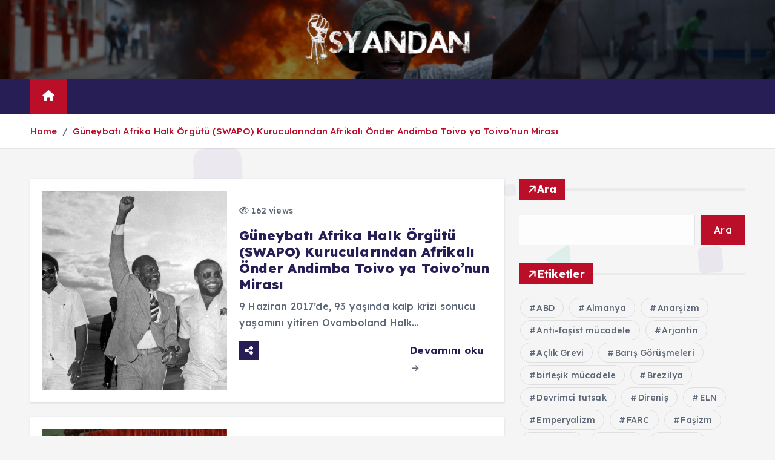

--- FILE ---
content_type: text/html; charset=UTF-8
request_url: https://isyandan.org/hepsi/devrimci-portre/
body_size: 18164
content:
<!doctype html>
<html lang="tr">
	<head>
		<meta charset="UTF-8">
		<meta name="viewport" content="width=device-width, initial-scale=1">
		<meta http-equiv="x-ua-compatible" content="ie=edge">
		
		<link rel="profile" href="https://gmpg.org/xfn/11">
		
		<title>devrimci portre &#8211; İsyandan</title>
<meta name='robots' content='max-image-preview:large' />
	<style>img:is([sizes="auto" i], [sizes^="auto," i]) { contain-intrinsic-size: 3000px 1500px }</style>
	<link rel="alternate" type="application/rss+xml" title="İsyandan &raquo; akışı" href="https://isyandan.org/feed/" />
<link rel="alternate" type="application/rss+xml" title="İsyandan &raquo; yorum akışı" href="https://isyandan.org/comments/feed/" />
<link rel="alternate" type="application/rss+xml" title="İsyandan &raquo; devrimci portre etiket akışı" href="https://isyandan.org/hepsi/devrimci-portre/feed/" />
<script type="text/javascript">
/* <![CDATA[ */
window._wpemojiSettings = {"baseUrl":"https:\/\/s.w.org\/images\/core\/emoji\/16.0.1\/72x72\/","ext":".png","svgUrl":"https:\/\/s.w.org\/images\/core\/emoji\/16.0.1\/svg\/","svgExt":".svg","source":{"concatemoji":"https:\/\/isyandan.org\/wp-includes\/js\/wp-emoji-release.min.js?ver=6.8.2"}};
/*! This file is auto-generated */
!function(s,n){var o,i,e;function c(e){try{var t={supportTests:e,timestamp:(new Date).valueOf()};sessionStorage.setItem(o,JSON.stringify(t))}catch(e){}}function p(e,t,n){e.clearRect(0,0,e.canvas.width,e.canvas.height),e.fillText(t,0,0);var t=new Uint32Array(e.getImageData(0,0,e.canvas.width,e.canvas.height).data),a=(e.clearRect(0,0,e.canvas.width,e.canvas.height),e.fillText(n,0,0),new Uint32Array(e.getImageData(0,0,e.canvas.width,e.canvas.height).data));return t.every(function(e,t){return e===a[t]})}function u(e,t){e.clearRect(0,0,e.canvas.width,e.canvas.height),e.fillText(t,0,0);for(var n=e.getImageData(16,16,1,1),a=0;a<n.data.length;a++)if(0!==n.data[a])return!1;return!0}function f(e,t,n,a){switch(t){case"flag":return n(e,"\ud83c\udff3\ufe0f\u200d\u26a7\ufe0f","\ud83c\udff3\ufe0f\u200b\u26a7\ufe0f")?!1:!n(e,"\ud83c\udde8\ud83c\uddf6","\ud83c\udde8\u200b\ud83c\uddf6")&&!n(e,"\ud83c\udff4\udb40\udc67\udb40\udc62\udb40\udc65\udb40\udc6e\udb40\udc67\udb40\udc7f","\ud83c\udff4\u200b\udb40\udc67\u200b\udb40\udc62\u200b\udb40\udc65\u200b\udb40\udc6e\u200b\udb40\udc67\u200b\udb40\udc7f");case"emoji":return!a(e,"\ud83e\udedf")}return!1}function g(e,t,n,a){var r="undefined"!=typeof WorkerGlobalScope&&self instanceof WorkerGlobalScope?new OffscreenCanvas(300,150):s.createElement("canvas"),o=r.getContext("2d",{willReadFrequently:!0}),i=(o.textBaseline="top",o.font="600 32px Arial",{});return e.forEach(function(e){i[e]=t(o,e,n,a)}),i}function t(e){var t=s.createElement("script");t.src=e,t.defer=!0,s.head.appendChild(t)}"undefined"!=typeof Promise&&(o="wpEmojiSettingsSupports",i=["flag","emoji"],n.supports={everything:!0,everythingExceptFlag:!0},e=new Promise(function(e){s.addEventListener("DOMContentLoaded",e,{once:!0})}),new Promise(function(t){var n=function(){try{var e=JSON.parse(sessionStorage.getItem(o));if("object"==typeof e&&"number"==typeof e.timestamp&&(new Date).valueOf()<e.timestamp+604800&&"object"==typeof e.supportTests)return e.supportTests}catch(e){}return null}();if(!n){if("undefined"!=typeof Worker&&"undefined"!=typeof OffscreenCanvas&&"undefined"!=typeof URL&&URL.createObjectURL&&"undefined"!=typeof Blob)try{var e="postMessage("+g.toString()+"("+[JSON.stringify(i),f.toString(),p.toString(),u.toString()].join(",")+"));",a=new Blob([e],{type:"text/javascript"}),r=new Worker(URL.createObjectURL(a),{name:"wpTestEmojiSupports"});return void(r.onmessage=function(e){c(n=e.data),r.terminate(),t(n)})}catch(e){}c(n=g(i,f,p,u))}t(n)}).then(function(e){for(var t in e)n.supports[t]=e[t],n.supports.everything=n.supports.everything&&n.supports[t],"flag"!==t&&(n.supports.everythingExceptFlag=n.supports.everythingExceptFlag&&n.supports[t]);n.supports.everythingExceptFlag=n.supports.everythingExceptFlag&&!n.supports.flag,n.DOMReady=!1,n.readyCallback=function(){n.DOMReady=!0}}).then(function(){return e}).then(function(){var e;n.supports.everything||(n.readyCallback(),(e=n.source||{}).concatemoji?t(e.concatemoji):e.wpemoji&&e.twemoji&&(t(e.twemoji),t(e.wpemoji)))}))}((window,document),window._wpemojiSettings);
/* ]]> */
</script>
<style id='wp-emoji-styles-inline-css' type='text/css'>

	img.wp-smiley, img.emoji {
		display: inline !important;
		border: none !important;
		box-shadow: none !important;
		height: 1em !important;
		width: 1em !important;
		margin: 0 0.07em !important;
		vertical-align: -0.1em !important;
		background: none !important;
		padding: 0 !important;
	}
</style>
<link rel='stylesheet' id='wp-block-library-css' href='https://isyandan.org/wp-includes/css/dist/block-library/style.min.css?ver=6.8.2' type='text/css' media='all' />
<style id='classic-theme-styles-inline-css' type='text/css'>
/*! This file is auto-generated */
.wp-block-button__link{color:#fff;background-color:#32373c;border-radius:9999px;box-shadow:none;text-decoration:none;padding:calc(.667em + 2px) calc(1.333em + 2px);font-size:1.125em}.wp-block-file__button{background:#32373c;color:#fff;text-decoration:none}
</style>
<style id='global-styles-inline-css' type='text/css'>
:root{--wp--preset--aspect-ratio--square: 1;--wp--preset--aspect-ratio--4-3: 4/3;--wp--preset--aspect-ratio--3-4: 3/4;--wp--preset--aspect-ratio--3-2: 3/2;--wp--preset--aspect-ratio--2-3: 2/3;--wp--preset--aspect-ratio--16-9: 16/9;--wp--preset--aspect-ratio--9-16: 9/16;--wp--preset--color--black: #000000;--wp--preset--color--cyan-bluish-gray: #abb8c3;--wp--preset--color--white: #ffffff;--wp--preset--color--pale-pink: #f78da7;--wp--preset--color--vivid-red: #cf2e2e;--wp--preset--color--luminous-vivid-orange: #ff6900;--wp--preset--color--luminous-vivid-amber: #fcb900;--wp--preset--color--light-green-cyan: #7bdcb5;--wp--preset--color--vivid-green-cyan: #00d084;--wp--preset--color--pale-cyan-blue: #8ed1fc;--wp--preset--color--vivid-cyan-blue: #0693e3;--wp--preset--color--vivid-purple: #9b51e0;--wp--preset--gradient--vivid-cyan-blue-to-vivid-purple: linear-gradient(135deg,rgba(6,147,227,1) 0%,rgb(155,81,224) 100%);--wp--preset--gradient--light-green-cyan-to-vivid-green-cyan: linear-gradient(135deg,rgb(122,220,180) 0%,rgb(0,208,130) 100%);--wp--preset--gradient--luminous-vivid-amber-to-luminous-vivid-orange: linear-gradient(135deg,rgba(252,185,0,1) 0%,rgba(255,105,0,1) 100%);--wp--preset--gradient--luminous-vivid-orange-to-vivid-red: linear-gradient(135deg,rgba(255,105,0,1) 0%,rgb(207,46,46) 100%);--wp--preset--gradient--very-light-gray-to-cyan-bluish-gray: linear-gradient(135deg,rgb(238,238,238) 0%,rgb(169,184,195) 100%);--wp--preset--gradient--cool-to-warm-spectrum: linear-gradient(135deg,rgb(74,234,220) 0%,rgb(151,120,209) 20%,rgb(207,42,186) 40%,rgb(238,44,130) 60%,rgb(251,105,98) 80%,rgb(254,248,76) 100%);--wp--preset--gradient--blush-light-purple: linear-gradient(135deg,rgb(255,206,236) 0%,rgb(152,150,240) 100%);--wp--preset--gradient--blush-bordeaux: linear-gradient(135deg,rgb(254,205,165) 0%,rgb(254,45,45) 50%,rgb(107,0,62) 100%);--wp--preset--gradient--luminous-dusk: linear-gradient(135deg,rgb(255,203,112) 0%,rgb(199,81,192) 50%,rgb(65,88,208) 100%);--wp--preset--gradient--pale-ocean: linear-gradient(135deg,rgb(255,245,203) 0%,rgb(182,227,212) 50%,rgb(51,167,181) 100%);--wp--preset--gradient--electric-grass: linear-gradient(135deg,rgb(202,248,128) 0%,rgb(113,206,126) 100%);--wp--preset--gradient--midnight: linear-gradient(135deg,rgb(2,3,129) 0%,rgb(40,116,252) 100%);--wp--preset--font-size--small: 13px;--wp--preset--font-size--medium: 20px;--wp--preset--font-size--large: 36px;--wp--preset--font-size--x-large: 42px;--wp--preset--spacing--20: 0.44rem;--wp--preset--spacing--30: 0.67rem;--wp--preset--spacing--40: 1rem;--wp--preset--spacing--50: 1.5rem;--wp--preset--spacing--60: 2.25rem;--wp--preset--spacing--70: 3.38rem;--wp--preset--spacing--80: 5.06rem;--wp--preset--shadow--natural: 6px 6px 9px rgba(0, 0, 0, 0.2);--wp--preset--shadow--deep: 12px 12px 50px rgba(0, 0, 0, 0.4);--wp--preset--shadow--sharp: 6px 6px 0px rgba(0, 0, 0, 0.2);--wp--preset--shadow--outlined: 6px 6px 0px -3px rgba(255, 255, 255, 1), 6px 6px rgba(0, 0, 0, 1);--wp--preset--shadow--crisp: 6px 6px 0px rgba(0, 0, 0, 1);}:where(.is-layout-flex){gap: 0.5em;}:where(.is-layout-grid){gap: 0.5em;}body .is-layout-flex{display: flex;}.is-layout-flex{flex-wrap: wrap;align-items: center;}.is-layout-flex > :is(*, div){margin: 0;}body .is-layout-grid{display: grid;}.is-layout-grid > :is(*, div){margin: 0;}:where(.wp-block-columns.is-layout-flex){gap: 2em;}:where(.wp-block-columns.is-layout-grid){gap: 2em;}:where(.wp-block-post-template.is-layout-flex){gap: 1.25em;}:where(.wp-block-post-template.is-layout-grid){gap: 1.25em;}.has-black-color{color: var(--wp--preset--color--black) !important;}.has-cyan-bluish-gray-color{color: var(--wp--preset--color--cyan-bluish-gray) !important;}.has-white-color{color: var(--wp--preset--color--white) !important;}.has-pale-pink-color{color: var(--wp--preset--color--pale-pink) !important;}.has-vivid-red-color{color: var(--wp--preset--color--vivid-red) !important;}.has-luminous-vivid-orange-color{color: var(--wp--preset--color--luminous-vivid-orange) !important;}.has-luminous-vivid-amber-color{color: var(--wp--preset--color--luminous-vivid-amber) !important;}.has-light-green-cyan-color{color: var(--wp--preset--color--light-green-cyan) !important;}.has-vivid-green-cyan-color{color: var(--wp--preset--color--vivid-green-cyan) !important;}.has-pale-cyan-blue-color{color: var(--wp--preset--color--pale-cyan-blue) !important;}.has-vivid-cyan-blue-color{color: var(--wp--preset--color--vivid-cyan-blue) !important;}.has-vivid-purple-color{color: var(--wp--preset--color--vivid-purple) !important;}.has-black-background-color{background-color: var(--wp--preset--color--black) !important;}.has-cyan-bluish-gray-background-color{background-color: var(--wp--preset--color--cyan-bluish-gray) !important;}.has-white-background-color{background-color: var(--wp--preset--color--white) !important;}.has-pale-pink-background-color{background-color: var(--wp--preset--color--pale-pink) !important;}.has-vivid-red-background-color{background-color: var(--wp--preset--color--vivid-red) !important;}.has-luminous-vivid-orange-background-color{background-color: var(--wp--preset--color--luminous-vivid-orange) !important;}.has-luminous-vivid-amber-background-color{background-color: var(--wp--preset--color--luminous-vivid-amber) !important;}.has-light-green-cyan-background-color{background-color: var(--wp--preset--color--light-green-cyan) !important;}.has-vivid-green-cyan-background-color{background-color: var(--wp--preset--color--vivid-green-cyan) !important;}.has-pale-cyan-blue-background-color{background-color: var(--wp--preset--color--pale-cyan-blue) !important;}.has-vivid-cyan-blue-background-color{background-color: var(--wp--preset--color--vivid-cyan-blue) !important;}.has-vivid-purple-background-color{background-color: var(--wp--preset--color--vivid-purple) !important;}.has-black-border-color{border-color: var(--wp--preset--color--black) !important;}.has-cyan-bluish-gray-border-color{border-color: var(--wp--preset--color--cyan-bluish-gray) !important;}.has-white-border-color{border-color: var(--wp--preset--color--white) !important;}.has-pale-pink-border-color{border-color: var(--wp--preset--color--pale-pink) !important;}.has-vivid-red-border-color{border-color: var(--wp--preset--color--vivid-red) !important;}.has-luminous-vivid-orange-border-color{border-color: var(--wp--preset--color--luminous-vivid-orange) !important;}.has-luminous-vivid-amber-border-color{border-color: var(--wp--preset--color--luminous-vivid-amber) !important;}.has-light-green-cyan-border-color{border-color: var(--wp--preset--color--light-green-cyan) !important;}.has-vivid-green-cyan-border-color{border-color: var(--wp--preset--color--vivid-green-cyan) !important;}.has-pale-cyan-blue-border-color{border-color: var(--wp--preset--color--pale-cyan-blue) !important;}.has-vivid-cyan-blue-border-color{border-color: var(--wp--preset--color--vivid-cyan-blue) !important;}.has-vivid-purple-border-color{border-color: var(--wp--preset--color--vivid-purple) !important;}.has-vivid-cyan-blue-to-vivid-purple-gradient-background{background: var(--wp--preset--gradient--vivid-cyan-blue-to-vivid-purple) !important;}.has-light-green-cyan-to-vivid-green-cyan-gradient-background{background: var(--wp--preset--gradient--light-green-cyan-to-vivid-green-cyan) !important;}.has-luminous-vivid-amber-to-luminous-vivid-orange-gradient-background{background: var(--wp--preset--gradient--luminous-vivid-amber-to-luminous-vivid-orange) !important;}.has-luminous-vivid-orange-to-vivid-red-gradient-background{background: var(--wp--preset--gradient--luminous-vivid-orange-to-vivid-red) !important;}.has-very-light-gray-to-cyan-bluish-gray-gradient-background{background: var(--wp--preset--gradient--very-light-gray-to-cyan-bluish-gray) !important;}.has-cool-to-warm-spectrum-gradient-background{background: var(--wp--preset--gradient--cool-to-warm-spectrum) !important;}.has-blush-light-purple-gradient-background{background: var(--wp--preset--gradient--blush-light-purple) !important;}.has-blush-bordeaux-gradient-background{background: var(--wp--preset--gradient--blush-bordeaux) !important;}.has-luminous-dusk-gradient-background{background: var(--wp--preset--gradient--luminous-dusk) !important;}.has-pale-ocean-gradient-background{background: var(--wp--preset--gradient--pale-ocean) !important;}.has-electric-grass-gradient-background{background: var(--wp--preset--gradient--electric-grass) !important;}.has-midnight-gradient-background{background: var(--wp--preset--gradient--midnight) !important;}.has-small-font-size{font-size: var(--wp--preset--font-size--small) !important;}.has-medium-font-size{font-size: var(--wp--preset--font-size--medium) !important;}.has-large-font-size{font-size: var(--wp--preset--font-size--large) !important;}.has-x-large-font-size{font-size: var(--wp--preset--font-size--x-large) !important;}
:where(.wp-block-post-template.is-layout-flex){gap: 1.25em;}:where(.wp-block-post-template.is-layout-grid){gap: 1.25em;}
:where(.wp-block-columns.is-layout-flex){gap: 2em;}:where(.wp-block-columns.is-layout-grid){gap: 2em;}
:root :where(.wp-block-pullquote){font-size: 1.5em;line-height: 1.6;}
</style>
<link rel='stylesheet' id='desert-companion-css' href='https://isyandan.org/wp-content/plugins/desert-companion/inc/desert-import/public/css/desert-import-public.css?ver=1.0' type='text/css' media='all' />
<link rel='stylesheet' id='slick-css' href='https://isyandan.org/wp-content/themes/newsmunch/assets/vendors/css/slick.css?ver=6.8.2' type='text/css' media='all' />
<link rel='stylesheet' id='all-css-css' href='https://isyandan.org/wp-content/themes/newsmunch/assets/vendors/css/all.min.css?ver=6.8.2' type='text/css' media='all' />
<link rel='stylesheet' id='animate-css' href='https://isyandan.org/wp-content/themes/newsmunch/assets/vendors/css/animate.min.css?ver=6.8.2' type='text/css' media='all' />
<link rel='stylesheet' id='newsmunch-core-css' href='https://isyandan.org/wp-content/themes/newsmunch/assets/css/core.css?ver=6.8.2' type='text/css' media='all' />
<link rel='stylesheet' id='newsmunch-theme-css' href='https://isyandan.org/wp-content/themes/newsmunch/assets/css/themes.css?ver=6.8.2' type='text/css' media='all' />
<link rel='stylesheet' id='newsmunch-woocommerce-css' href='https://isyandan.org/wp-content/themes/newsmunch/assets/css/woo-styles.css?ver=6.8.2' type='text/css' media='all' />
<link rel='stylesheet' id='newsmunch-dark-css' href='https://isyandan.org/wp-content/themes/newsmunch/assets/css/dark.css?ver=6.8.2' type='text/css' media='all' />
<link rel='stylesheet' id='newsmunch-responsive-css' href='https://isyandan.org/wp-content/themes/newsmunch/assets/css/responsive.css?ver=6.8.2' type='text/css' media='all' />
<link rel='stylesheet' id='newsmunch-style-css' href='https://isyandan.org/wp-content/themes/newsalert/style.css?ver=6.8.2' type='text/css' media='all' />
<style id='newsmunch-style-inline-css' type='text/css'>
.site--logo img { max-width: 277px !important;} .dt-container-md,.dt__slider-main .owl-dots {
						max-width: 2000px;
					}
	@media (min-width: 992px) {#dt-main {
					max-width:67%;
					flex-basis:67%;
				}
#dt-sidebar {
					max-width:33%;
					flex-basis:33%;
				}}
.post .post-format, .post .post-format-sm{ 
				    display: none;
			}

</style>
<link rel='stylesheet' id='newsmunch-google-fonts-css' href='https://isyandan.org/wp-content/fonts/33b88d9b0063f5c4d3c489e64107feaf.css' type='text/css' media='all' />
<link rel='stylesheet' id='newsalert-parent-theme-style-css' href='https://isyandan.org/wp-content/themes/newsmunch/style.css?ver=6.8.2' type='text/css' media='all' />
<script type="text/javascript" src="https://isyandan.org/wp-includes/js/jquery/jquery.min.js?ver=3.7.1" id="jquery-core-js"></script>
<script type="text/javascript" src="https://isyandan.org/wp-includes/js/jquery/jquery-migrate.min.js?ver=3.4.1" id="jquery-migrate-js"></script>
<script type="text/javascript" src="https://isyandan.org/wp-content/plugins/desert-companion/inc/desert-import/public/js/desert-import-public.js?ver=1.0" id="desert-companion-js"></script>
<script type="text/javascript" src="https://isyandan.org/wp-content/themes/newsmunch/assets/vendors/js/slick.min.js?ver=1" id="slick-js"></script>
<link rel="https://api.w.org/" href="https://isyandan.org/wp-json/" /><link rel="alternate" title="JSON" type="application/json" href="https://isyandan.org/wp-json/wp/v2/tags/474" /><link rel="EditURI" type="application/rsd+xml" title="RSD" href="https://isyandan.org/xmlrpc.php?rsd" />
<meta name="generator" content="WordPress 6.8.2" />
	<style type="text/css">
			body header .site--logo .site--title,
		body header .site--logo .site--description {
			position: absolute;
			clip: rect(1px, 1px, 1px, 1px);
		}
		</style>
	<link rel="icon" href="https://isyandan.org/wp-content/uploads/2014/12/Favicon.png" sizes="32x32" />
<link rel="icon" href="https://isyandan.org/wp-content/uploads/2014/12/Favicon.png" sizes="192x192" />
<link rel="apple-touch-icon" href="https://isyandan.org/wp-content/uploads/2014/12/Favicon.png" />
<meta name="msapplication-TileImage" content="https://isyandan.org/wp-content/uploads/2014/12/Favicon.png" />
	</head>
<body class="archive tag tag-devrimci-portre tag-474 wp-custom-logo wp-theme-newsmunch wp-child-theme-newsalert newsalert dt-section--title-five group-blog hfeed sticky-header sticky-sidebar btn--effect-one">
	 <div class="dt_readingbar-wrapper">
        <div class="dt_readingbar"></div>
    </div>
	<div id="page" class="site">
		<a class="skip-link screen-reader-text" href="#content">İçeriğe atla</a>
	
	<header id="dt_header" class="dt_header header--four menu_active-three">
	<div class="dt_header-inner">
				<div class="dt_header-navwrapper">
			<div class="dt_header-navwrapperinner">
				<!--=== / Start: DT_Navbar / === -->
				<div class="dt_navbar dt-d-none dt-d-lg-block">
					<div class="dt_navbar-wrapper is--sticky">
						<div class="dt_navbar-inner data-bg-image"  data-bg-image="https://isyandan.org/wp-content/uploads/2021/01/cropped-haiti_barikat.jpg">
							<div class="dt-container-md">
								<div class="dt-row">                                        
									<div class="dt-col-md"></div>
									<div class="dt-col-md">
										<div class="site--logo">
											<a href="https://isyandan.org/" class="custom-logo-link" rel="home"><img width="299" height="95" src="https://isyandan.org/wp-content/uploads/2014/12/Logo2-Küçük-cins-e1449995742483-1.png" class="custom-logo" alt="İsyandan" decoding="async" srcset="https://isyandan.org/wp-content/uploads/2014/12/Logo2-Küçük-cins-e1449995742483-1.png 299w, https://isyandan.org/wp-content/uploads/2014/12/Logo2-Küçük-cins-e1449995742483-1-173x55.png 173w" sizes="(max-width: 299px) 100vw, 299px" /></a>												</div>
									</div>
									<div class="dt-col-md"></div>
								</div>
							</div>
						</div>
						<div class="dt_navbar-menus">
							<div class="dt-container-md">
								<div class="dt-row">
									<div class="dt-col-12">										
										<div class="dt_navbar-menu">
											<nav class="dt_navbar-nav">
																								<span class="dt_home-icon"><a href="https://isyandan.org" class="nav-link" aria-current="page"><i class="fas fa-home"></i></a></span>
												<ul id="menu-isyan" class="dt_navbar-mainmenu"><li itemscope="itemscope" itemtype="https://www.schema.org/SiteNavigationElement" id="menu-item-126784" class="menu-item menu-item-type-post_type menu-item-object-page menu-item-126784 menu-item"><a title="Hakkımızda" href="https://isyandan.org/hakkimizda/" class="nav-link">Hakkımızda</a></li>
<li itemscope="itemscope" itemtype="https://www.schema.org/SiteNavigationElement" id="menu-item-126804" class="menu-item menu-item-type-taxonomy menu-item-object-category menu-item-126804 menu-item"><a title="Haberler" href="https://isyandan.org/butun/haberler/" class="nav-link">Haberler</a></li>
<li itemscope="itemscope" itemtype="https://www.schema.org/SiteNavigationElement" id="menu-item-126805" class="menu-item menu-item-type-taxonomy menu-item-object-category menu-item-126805 menu-item"><a title="Makaleler" href="https://isyandan.org/butun/makaleler/" class="nav-link">Makaleler</a></li>
<li itemscope="itemscope" itemtype="https://www.schema.org/SiteNavigationElement" id="menu-item-126806" class="menu-item menu-item-type-taxonomy menu-item-object-category menu-item-126806 menu-item"><a title="Multimedya" href="https://isyandan.org/butun/multimedya/" class="nav-link">Multimedya</a></li>
<li itemscope="itemscope" itemtype="https://www.schema.org/SiteNavigationElement" id="menu-item-126795" class="menu-item menu-item-type-taxonomy menu-item-object-category menu-item-has-children dropdown menu-item-126795 menu-item"><a title="Dosyalar" href="https://isyandan.org/butun/dosyalar/" class="nav-link">Dosyalar</a>
<span class='dt_mobilenav-dropdown-toggle'><button type='button' class='fa fa-angle-right' aria-label='Mobile Dropdown Toggle'></button></span><ul class="dropdown-menu"  role="menu">
	<li itemscope="itemscope" itemtype="https://www.schema.org/SiteNavigationElement" id="menu-item-126796" class="menu-item menu-item-type-taxonomy menu-item-object-category menu-item-126796 menu-item"><a title="Dosya: Birleşik Mücadele Deneyimleri" href="https://isyandan.org/butun/dosyalar/dosya-birlesik-mucadele-deneyimleri/" class="dropdown-item">Dosya: Birleşik Mücadele Deneyimleri</a></li>
	<li itemscope="itemscope" itemtype="https://www.schema.org/SiteNavigationElement" id="menu-item-126797" class="menu-item menu-item-type-taxonomy menu-item-object-category menu-item-126797 menu-item"><a title="Dosya: Direnişin Talepleri" href="https://isyandan.org/butun/dosyalar/dosya-direnisin-talepleri/" class="dropdown-item">Dosya: Direnişin Talepleri</a></li>
	<li itemscope="itemscope" itemtype="https://www.schema.org/SiteNavigationElement" id="menu-item-126798" class="menu-item menu-item-type-taxonomy menu-item-object-category menu-item-126798 menu-item"><a title="Dosya: Dünya Analiz" href="https://isyandan.org/butun/dosyalar/dunya-analiz/" class="dropdown-item">Dosya: Dünya Analiz</a></li>
	<li itemscope="itemscope" itemtype="https://www.schema.org/SiteNavigationElement" id="menu-item-126799" class="menu-item menu-item-type-taxonomy menu-item-object-category menu-item-126799 menu-item"><a title="Dosya: Dünya İşçi Hareketi" href="https://isyandan.org/butun/dosyalar/dosya-dunya-isci-hareketi/" class="dropdown-item">Dosya: Dünya İşçi Hareketi</a></li>
	<li itemscope="itemscope" itemtype="https://www.schema.org/SiteNavigationElement" id="menu-item-126800" class="menu-item menu-item-type-taxonomy menu-item-object-category menu-item-126800 menu-item"><a title="Dosya: RAF" href="https://isyandan.org/butun/dosyalar/dosya-raf/" class="dropdown-item">Dosya: RAF</a></li>
	<li itemscope="itemscope" itemtype="https://www.schema.org/SiteNavigationElement" id="menu-item-126801" class="menu-item menu-item-type-taxonomy menu-item-object-category menu-item-126801 menu-item"><a title="Dosya: Tamil Ülkesi, Tamil Elam Kurtuluş Kaplanları ve 2008-09 Savaşı Üzerine" href="https://isyandan.org/butun/dosyalar/dosya-tamil-ulusal-kurtulus-mucadelesi-ve-dersler-2008-09/" class="dropdown-item">Dosya: Tamil Ülkesi, Tamil Elam Kurtuluş Kaplanları ve 2008-09 Savaşı Üzerine</a></li>
	<li itemscope="itemscope" itemtype="https://www.schema.org/SiteNavigationElement" id="menu-item-126802" class="menu-item menu-item-type-taxonomy menu-item-object-category menu-item-126802 menu-item"><a title="Dosya: Yeni Tarihsel Süreçte Devrim ve Karşı-Devrim" href="https://isyandan.org/butun/dosyalar/dosya-yeni-tarihsel-surecte-devrim-ve-karsi-devrim/" class="dropdown-item">Dosya: Yeni Tarihsel Süreçte Devrim ve Karşı-Devrim</a></li>
</ul>
</li>
<li itemscope="itemscope" itemtype="https://www.schema.org/SiteNavigationElement" id="menu-item-126786" class="menu-item menu-item-type-post_type menu-item-object-page menu-item-has-children dropdown menu-item-126786 menu-item"><a title="Timelines" href="https://isyandan.org/timelines/" class="nav-link">Timelines</a>
<span class='dt_mobilenav-dropdown-toggle'><button type='button' class='fa fa-angle-right' aria-label='Mobile Dropdown Toggle'></button></span><ul class="dropdown-menu" aria-labelledby="dt_mobilenav-dropdown-toggle&#039;&gt;&lt;button type=&#039;button&#039; class=&#039;fa fa-angle-right&#039; aria-label=&#039;Mobile Dropdown Toggle&#039;&gt;&lt;/button&gt;&lt;/span&gt;&lt;ul class=" role="menu">
	<li itemscope="itemscope" itemtype="https://www.schema.org/SiteNavigationElement" id="menu-item-126787" class="menu-item menu-item-type-post_type menu-item-object-page menu-item-126787 menu-item"><a title="Turkey Diary" href="https://isyandan.org/timelines/turkey-diary/" class="dropdown-item">Turkey Diary</a></li>
	<li itemscope="itemscope" itemtype="https://www.schema.org/SiteNavigationElement" id="menu-item-126788" class="menu-item menu-item-type-post_type menu-item-object-page menu-item-126788 menu-item"><a title="Kurdistan Diary" href="https://isyandan.org/timelines/kurdistan-diary/" class="dropdown-item">Kurdistan Diary</a></li>
	<li itemscope="itemscope" itemtype="https://www.schema.org/SiteNavigationElement" id="menu-item-126789" class="menu-item menu-item-type-post_type menu-item-object-page menu-item-126789 menu-item"><a title="Labour Diary" href="https://isyandan.org/timelines/labour-diary/" class="dropdown-item">Labour Diary</a></li>
	<li itemscope="itemscope" itemtype="https://www.schema.org/SiteNavigationElement" id="menu-item-126790" class="menu-item menu-item-type-post_type menu-item-object-page menu-item-126790 menu-item"><a title="Women, Children, LGBTI Diary" href="https://isyandan.org/timelines/women-children-lgbti-diary/" class="dropdown-item">Women, Children, LGBTI Diary</a></li>
	<li itemscope="itemscope" itemtype="https://www.schema.org/SiteNavigationElement" id="menu-item-126791" class="menu-item menu-item-type-post_type menu-item-object-page menu-item-126791 menu-item"><a title="Refugee Diary" href="https://isyandan.org/timelines/refugee-diary/" class="dropdown-item">Refugee Diary</a></li>
	<li itemscope="itemscope" itemtype="https://www.schema.org/SiteNavigationElement" id="menu-item-126792" class="menu-item menu-item-type-post_type menu-item-object-page menu-item-126792 menu-item"><a title="Prisons Diary" href="https://isyandan.org/timelines/prisons-diary/" class="dropdown-item">Prisons Diary</a></li>
	<li itemscope="itemscope" itemtype="https://www.schema.org/SiteNavigationElement" id="menu-item-126793" class="menu-item menu-item-type-post_type menu-item-object-page menu-item-126793 menu-item"><a title="Ecology Diary" href="https://isyandan.org/timelines/ecology-diary/" class="dropdown-item">Ecology Diary</a></li>
	<li itemscope="itemscope" itemtype="https://www.schema.org/SiteNavigationElement" id="menu-item-126794" class="menu-item menu-item-type-post_type menu-item-object-page menu-item-126794 menu-item"><a title="Saturday Mothers/People Diary" href="https://isyandan.org/timelines/saturday-motherspeople-diary/" class="dropdown-item">Saturday Mothers/People Diary</a></li>
</ul>
</li>
<li itemscope="itemscope" itemtype="https://www.schema.org/SiteNavigationElement" id="menu-item-126785" class="menu-item menu-item-type-post_type menu-item-object-page menu-item-126785 menu-item"><a title="İletişim" href="https://isyandan.org/iletisim/" class="nav-link">İletişim</a></li>
<li itemscope="itemscope" itemtype="https://www.schema.org/SiteNavigationElement" id="menu-item-126803" class="menu-item menu-item-type-taxonomy menu-item-object-category menu-item-126803 menu-item"><a title="ENGLISH" href="https://isyandan.org/butun/english/" class="nav-link">ENGLISH</a></li>
</ul>											</nav>
											<div class="dt_navbar-right">
												<ul class="dt_navbar-list-right">
													<li class="dt_navbar-widget-item">
																											</li>
																																																																																																							</ul>
											</div>
										</div>
									</div>
								</div>
							</div>
						</div>
					</div>
				</div>
				<!--=== / End: DT_Navbar / === -->
				<!--=== / Start: DT_Mobile Menu / === -->
				<div class="dt_mobilenav dt-d-lg-none">
										<div class="dt_mobilenav-main data-bg-image is--sticky"  data-bg-image="https://isyandan.org/wp-content/uploads/2021/01/cropped-haiti_barikat.jpg">
						<div class="dt-container-md">
							<div class="dt-row">
								<div class="dt-col-12">
									<div class="dt_mobilenav-menu">
										<div class="dt_mobilenav-toggles">
											<div class="dt_mobilenav-mainmenu">
												<button type="button" class="hamburger dt_mobilenav-mainmenu-toggle">
													<span></span>
													<span></span>
													<span></span>
												</button>
												<nav class="dt_mobilenav-mainmenu-content">
													<div class="dt_header-closemenu off--layer"></div>
													<div class="dt_mobilenav-mainmenu-inner">
														<button type="button" class="dt_header-closemenu site--close"></button>
														<ul id="menu-isyan-1" class="dt_navbar-mainmenu"><li itemscope="itemscope" itemtype="https://www.schema.org/SiteNavigationElement" class="menu-item menu-item-type-post_type menu-item-object-page menu-item-126784 menu-item"><a title="Hakkımızda" href="https://isyandan.org/hakkimizda/" class="nav-link">Hakkımızda</a></li>
<li itemscope="itemscope" itemtype="https://www.schema.org/SiteNavigationElement" class="menu-item menu-item-type-taxonomy menu-item-object-category menu-item-126804 menu-item"><a title="Haberler" href="https://isyandan.org/butun/haberler/" class="nav-link">Haberler</a></li>
<li itemscope="itemscope" itemtype="https://www.schema.org/SiteNavigationElement" class="menu-item menu-item-type-taxonomy menu-item-object-category menu-item-126805 menu-item"><a title="Makaleler" href="https://isyandan.org/butun/makaleler/" class="nav-link">Makaleler</a></li>
<li itemscope="itemscope" itemtype="https://www.schema.org/SiteNavigationElement" class="menu-item menu-item-type-taxonomy menu-item-object-category menu-item-126806 menu-item"><a title="Multimedya" href="https://isyandan.org/butun/multimedya/" class="nav-link">Multimedya</a></li>
<li itemscope="itemscope" itemtype="https://www.schema.org/SiteNavigationElement" class="menu-item menu-item-type-taxonomy menu-item-object-category menu-item-has-children dropdown menu-item-126795 menu-item"><a title="Dosyalar" href="https://isyandan.org/butun/dosyalar/" class="nav-link">Dosyalar</a>
<span class='dt_mobilenav-dropdown-toggle'><button type='button' class='fa fa-angle-right' aria-label='Mobile Dropdown Toggle'></button></span><ul class="dropdown-menu"  role="menu">
	<li itemscope="itemscope" itemtype="https://www.schema.org/SiteNavigationElement" class="menu-item menu-item-type-taxonomy menu-item-object-category menu-item-126796 menu-item"><a title="Dosya: Birleşik Mücadele Deneyimleri" href="https://isyandan.org/butun/dosyalar/dosya-birlesik-mucadele-deneyimleri/" class="dropdown-item">Dosya: Birleşik Mücadele Deneyimleri</a></li>
	<li itemscope="itemscope" itemtype="https://www.schema.org/SiteNavigationElement" class="menu-item menu-item-type-taxonomy menu-item-object-category menu-item-126797 menu-item"><a title="Dosya: Direnişin Talepleri" href="https://isyandan.org/butun/dosyalar/dosya-direnisin-talepleri/" class="dropdown-item">Dosya: Direnişin Talepleri</a></li>
	<li itemscope="itemscope" itemtype="https://www.schema.org/SiteNavigationElement" class="menu-item menu-item-type-taxonomy menu-item-object-category menu-item-126798 menu-item"><a title="Dosya: Dünya Analiz" href="https://isyandan.org/butun/dosyalar/dunya-analiz/" class="dropdown-item">Dosya: Dünya Analiz</a></li>
	<li itemscope="itemscope" itemtype="https://www.schema.org/SiteNavigationElement" class="menu-item menu-item-type-taxonomy menu-item-object-category menu-item-126799 menu-item"><a title="Dosya: Dünya İşçi Hareketi" href="https://isyandan.org/butun/dosyalar/dosya-dunya-isci-hareketi/" class="dropdown-item">Dosya: Dünya İşçi Hareketi</a></li>
	<li itemscope="itemscope" itemtype="https://www.schema.org/SiteNavigationElement" class="menu-item menu-item-type-taxonomy menu-item-object-category menu-item-126800 menu-item"><a title="Dosya: RAF" href="https://isyandan.org/butun/dosyalar/dosya-raf/" class="dropdown-item">Dosya: RAF</a></li>
	<li itemscope="itemscope" itemtype="https://www.schema.org/SiteNavigationElement" class="menu-item menu-item-type-taxonomy menu-item-object-category menu-item-126801 menu-item"><a title="Dosya: Tamil Ülkesi, Tamil Elam Kurtuluş Kaplanları ve 2008-09 Savaşı Üzerine" href="https://isyandan.org/butun/dosyalar/dosya-tamil-ulusal-kurtulus-mucadelesi-ve-dersler-2008-09/" class="dropdown-item">Dosya: Tamil Ülkesi, Tamil Elam Kurtuluş Kaplanları ve 2008-09 Savaşı Üzerine</a></li>
	<li itemscope="itemscope" itemtype="https://www.schema.org/SiteNavigationElement" class="menu-item menu-item-type-taxonomy menu-item-object-category menu-item-126802 menu-item"><a title="Dosya: Yeni Tarihsel Süreçte Devrim ve Karşı-Devrim" href="https://isyandan.org/butun/dosyalar/dosya-yeni-tarihsel-surecte-devrim-ve-karsi-devrim/" class="dropdown-item">Dosya: Yeni Tarihsel Süreçte Devrim ve Karşı-Devrim</a></li>
</ul>
</li>
<li itemscope="itemscope" itemtype="https://www.schema.org/SiteNavigationElement" class="menu-item menu-item-type-post_type menu-item-object-page menu-item-has-children dropdown menu-item-126786 menu-item"><a title="Timelines" href="https://isyandan.org/timelines/" class="nav-link">Timelines</a>
<span class='dt_mobilenav-dropdown-toggle'><button type='button' class='fa fa-angle-right' aria-label='Mobile Dropdown Toggle'></button></span><ul class="dropdown-menu" aria-labelledby="dt_mobilenav-dropdown-toggle&#039;&gt;&lt;button type=&#039;button&#039; class=&#039;fa fa-angle-right&#039; aria-label=&#039;Mobile Dropdown Toggle&#039;&gt;&lt;/button&gt;&lt;/span&gt;&lt;ul class=" role="menu">
	<li itemscope="itemscope" itemtype="https://www.schema.org/SiteNavigationElement" class="menu-item menu-item-type-post_type menu-item-object-page menu-item-126787 menu-item"><a title="Turkey Diary" href="https://isyandan.org/timelines/turkey-diary/" class="dropdown-item">Turkey Diary</a></li>
	<li itemscope="itemscope" itemtype="https://www.schema.org/SiteNavigationElement" class="menu-item menu-item-type-post_type menu-item-object-page menu-item-126788 menu-item"><a title="Kurdistan Diary" href="https://isyandan.org/timelines/kurdistan-diary/" class="dropdown-item">Kurdistan Diary</a></li>
	<li itemscope="itemscope" itemtype="https://www.schema.org/SiteNavigationElement" class="menu-item menu-item-type-post_type menu-item-object-page menu-item-126789 menu-item"><a title="Labour Diary" href="https://isyandan.org/timelines/labour-diary/" class="dropdown-item">Labour Diary</a></li>
	<li itemscope="itemscope" itemtype="https://www.schema.org/SiteNavigationElement" class="menu-item menu-item-type-post_type menu-item-object-page menu-item-126790 menu-item"><a title="Women, Children, LGBTI Diary" href="https://isyandan.org/timelines/women-children-lgbti-diary/" class="dropdown-item">Women, Children, LGBTI Diary</a></li>
	<li itemscope="itemscope" itemtype="https://www.schema.org/SiteNavigationElement" class="menu-item menu-item-type-post_type menu-item-object-page menu-item-126791 menu-item"><a title="Refugee Diary" href="https://isyandan.org/timelines/refugee-diary/" class="dropdown-item">Refugee Diary</a></li>
	<li itemscope="itemscope" itemtype="https://www.schema.org/SiteNavigationElement" class="menu-item menu-item-type-post_type menu-item-object-page menu-item-126792 menu-item"><a title="Prisons Diary" href="https://isyandan.org/timelines/prisons-diary/" class="dropdown-item">Prisons Diary</a></li>
	<li itemscope="itemscope" itemtype="https://www.schema.org/SiteNavigationElement" class="menu-item menu-item-type-post_type menu-item-object-page menu-item-126793 menu-item"><a title="Ecology Diary" href="https://isyandan.org/timelines/ecology-diary/" class="dropdown-item">Ecology Diary</a></li>
	<li itemscope="itemscope" itemtype="https://www.schema.org/SiteNavigationElement" class="menu-item menu-item-type-post_type menu-item-object-page menu-item-126794 menu-item"><a title="Saturday Mothers/People Diary" href="https://isyandan.org/timelines/saturday-motherspeople-diary/" class="dropdown-item">Saturday Mothers/People Diary</a></li>
</ul>
</li>
<li itemscope="itemscope" itemtype="https://www.schema.org/SiteNavigationElement" class="menu-item menu-item-type-post_type menu-item-object-page menu-item-126785 menu-item"><a title="İletişim" href="https://isyandan.org/iletisim/" class="nav-link">İletişim</a></li>
<li itemscope="itemscope" itemtype="https://www.schema.org/SiteNavigationElement" class="menu-item menu-item-type-taxonomy menu-item-object-category menu-item-126803 menu-item"><a title="ENGLISH" href="https://isyandan.org/butun/english/" class="nav-link">ENGLISH</a></li>
</ul>													</div>
												</nav>
											</div>
										</div>
										<div class="dt_mobilenav-logo">
											<div class="site--logo">
												<a href="https://isyandan.org/" class="custom-logo-link" rel="home"><img width="299" height="95" src="https://isyandan.org/wp-content/uploads/2014/12/Logo2-Küçük-cins-e1449995742483-1.png" class="custom-logo" alt="İsyandan" decoding="async" srcset="https://isyandan.org/wp-content/uploads/2014/12/Logo2-Küçük-cins-e1449995742483-1.png 299w, https://isyandan.org/wp-content/uploads/2014/12/Logo2-Küçük-cins-e1449995742483-1-173x55.png 173w" sizes="(max-width: 299px) 100vw, 299px" /></a>													</div>
										</div>
										<div class="dt_mobilenav-right">
											<div class="dt_navbar-right">
												<ul class="dt_navbar-list-right">
																																						</ul>
											</div>
										</div>
									</div>
								</div>
							</div>
						</div>
					</div>
				</div>
				<!--=== / End: DT_Mobile Menu / === -->
			</div>
		</div>
	</div>
</header><section class="page-header dt-py-3">
	<div class="dt-container-md">
		<div class="dt-row">
			<div class="dt-col-12">
									<div class="dt-text-left dt-py-0">
						<nav class="breadcrumbs">
							<ol class="breadcrumb dt-justify-content-left dt-mt-0 dt-mb-0">
								<li class="breadcrumb-item"><a href="https://isyandan.org">Home</a></li><li class="breadcrumb-item active"><a href="https://isyandan.org:443/hepsi/devrimci-portre/">Güneybatı Afrika Halk Örgütü (SWAPO) Kurucularından Afrikalı Önder Andimba Toivo ya Toivo’nun Mirası</a></li>							</ol>
						</nav>
					</div>
					
			</div>
		</div>
	</div>
</section>
		
	<div id="content" class="site-content site-wrapper"><div class="dt-container-md">
	<div class="dt-row">
			
			<div id="dt-main" class="dt-col-lg-8 content-right">
			
			<div class="dt-posts-module">
				<div class="dt-row dt-g-4 listgrid dt-posts">
																							<div class="dt-col-md-12 dt-col-sm-6">
								<div id="post-123804" class="post post-list bg-white shadow post-123804 type-post status-publish format-standard has-post-thumbnail hentry category-haberler tag-devrimci-portre tag-namibya tag-swapo">
			<div class="thumb">
						<a href="https://isyandan.org/haberler/guneybati-afrika-halk-orgutu-swapo-kurucularindan-afrikali-onder-andimba-toivo-ya-toivonun-mirasi/">
									<div class="inner"> <img src="https://isyandan.org/wp-content/uploads/2017/07/swapo.jpg" alt="Güneybatı Afrika Halk Örgütü (SWAPO) Kurucularından Afrikalı Önder Andimba Toivo ya Toivo’nun Mirası"></div>
							</a>
		</div>
		<div class="details clearfix dt-py-4 dt-px-3">
		<ul class="meta list-inline dt-mt-0 dt-mb-3">
				
							 
							<li class="list-inline-item"><i class="far fa-eye"></i> 162 views</li>
											</ul>
		<h5 class="post-title"><a href="https://isyandan.org/haberler/guneybati-afrika-halk-orgutu-swapo-kurucularindan-afrikali-onder-andimba-toivo-ya-toivonun-mirasi/" rel="bookmark">Güneybatı Afrika Halk Örgütü (SWAPO) Kurucularından Afrikalı Önder Andimba Toivo ya Toivo’nun Mirası</a></h5> 
		 
			<p class="excerpt dt-mb-0"><p>9 Haziran 2017’de, 93 yaşında kalp krizi sonucu yaşamını yitiren Ovamboland Halk&hellip;</p>
</p>
				<div class="post-bottom clearfix dt-d-flex dt-align-items-center">
								
	<div class="social-share dt-mr-auto">
		<button class="toggle-button fas fa-share-nodes"></button>
		<ul class="icons list-unstyled list-inline dt-mb-0">
						<li class="list-inline-item"><a href="https://www.facebook.com/sharer/sharer.php?u=https://isyandan.org/haberler/guneybati-afrika-halk-orgutu-swapo-kurucularindan-afrikali-onder-andimba-toivo-ya-toivonun-mirasi/"><i class="fab fa-facebook-f"></i></a></li>
			
						<li class="list-inline-item"><a href="https://twitter.com/intent/tweet?url=https://isyandan.org/haberler/guneybati-afrika-halk-orgutu-swapo-kurucularindan-afrikali-onder-andimba-toivo-ya-toivonun-mirasi/"><i class="fab fa-x-twitter"></i></a></li>
			
						<li class="list-inline-item"><a href="http://www.linkedin.com/shareArticle?url=https://isyandan.org/haberler/guneybati-afrika-halk-orgutu-swapo-kurucularindan-afrikali-onder-andimba-toivo-ya-toivonun-mirasi/&#038;title=Güneybatı%20Afrika%20Halk%20Örgütü%20(SWAPO)%20Kurucularından%20Afrikalı%20Önder%20Andimba%20Toivo%20ya%20Toivo’nun%20Mirası"><i class="fab fa-linkedin-in"></i></a></li>
			
						<li class="list-inline-item"><a href="https://pinterest.com/pin/create/button/?url=https://isyandan.org/haberler/guneybati-afrika-halk-orgutu-swapo-kurucularindan-afrikali-onder-andimba-toivo-ya-toivonun-mirasi/&#038;media=https://isyandan.org/wp-content/uploads/2017/07/swapo.jpg&#038;description=Güneybatı%20Afrika%20Halk%20Örgütü%20(SWAPO)%20Kurucularından%20Afrikalı%20Önder%20Andimba%20Toivo%20ya%20Toivo’nun%20Mirası"><i class="fab fa-pinterest"></i></a></li>
			
						<li class="list-inline-item"><a href="https://api.whatsapp.com/send?text=*Güneybatı%20Afrika%20Halk%20Örgütü%20(SWAPO)%20Kurucularından%20Afrikalı%20Önder%20Andimba%20Toivo%20ya%20Toivo’nun%20Mirası*n9%20Haziran%202017’de,%2093%20yaşında%20kalp%20krizi%20sonucu%20yaşamını%20yitiren%20Ovamboland%20Halk&hellip;nhttps://isyandan.org/haberler/guneybati-afrika-halk-orgutu-swapo-kurucularindan-afrikali-onder-andimba-toivo-ya-toivonun-mirasi/"><i class="fab fa-whatsapp"></i></a></li>
			
						<li class="list-inline-item"><a href="http://www.tumblr.com/share/link?url=https%3A%2F%2Fisyandan.org%2Fhaberler%2Fguneybati-afrika-halk-orgutu-swapo-kurucularindan-afrikali-onder-andimba-toivo-ya-toivonun-mirasi%2F&#038;name=G%C3%BCneybat%C4%B1+Afrika+Halk+%C3%96rg%C3%BCt%C3%BC+%28SWAPO%29+Kurucular%C4%B1ndan+Afrikal%C4%B1+%C3%96nder+Andimba+Toivo+ya+Toivo%E2%80%99nun+Miras%C4%B1&#038;description=9+Haziran+2017%E2%80%99de%2C+93+ya%C5%9F%C4%B1nda+kalp+krizi+sonucu+ya%C5%9Fam%C4%B1n%C4%B1+yitiren+Ovamboland+Halk%26hellip%3B"><i class="fab fa-tumblr"></i></a></li>
			
						<li class="list-inline-item"><a href="http://reddit.com/submit?url=https://isyandan.org/haberler/guneybati-afrika-halk-orgutu-swapo-kurucularindan-afrikali-onder-andimba-toivo-ya-toivonun-mirasi/&#038;title=Güneybatı%20Afrika%20Halk%20Örgütü%20(SWAPO)%20Kurucularından%20Afrikalı%20Önder%20Andimba%20Toivo%20ya%20Toivo’nun%20Mirası"><i class="fab fa-reddit"></i></a></li>
		</ul>
	</div>	
											<div class="float-right dt-d-none dt-d-md-block">
					<a href="https://isyandan.org/haberler/guneybati-afrika-halk-orgutu-swapo-kurucularindan-afrikali-onder-andimba-toivo-ya-toivonun-mirasi/" class="more-link">Devamını oku <i class="fas fa-arrow-right"></i></a>
				</div>
					</div>
	</div>
</div>							</div>
																								<div class="dt-col-md-12 dt-col-sm-6">
								<div id="post-123126" class="post post-list bg-white shadow post-123126 type-post status-publish format-standard has-post-thumbnail hentry category-haberler tag-devrimci-portre tag-hindistan tag-hkpmaoist">
			<div class="thumb">
						<a href="https://isyandan.org/haberler/hindistan-cpili-maoist-yoldas-narayan-sanyalin-anisina/">
									<div class="inner"> <img src="https://isyandan.org/wp-content/uploads/2017/04/Narayan-Sanyal.jpg" alt="Hindistan: HKP’li (Maoist) Yoldaş Narayan Sanyal’in Anısına"></div>
							</a>
		</div>
		<div class="details clearfix dt-py-4 dt-px-3">
		<ul class="meta list-inline dt-mt-0 dt-mb-3">
				
							 
							<li class="list-inline-item"><i class="far fa-eye"></i> 98 views</li>
											</ul>
		<h5 class="post-title"><a href="https://isyandan.org/haberler/hindistan-cpili-maoist-yoldas-narayan-sanyalin-anisina/" rel="bookmark">Hindistan: HKP’li (Maoist) Yoldaş Narayan Sanyal’in Anısına</a></h5> 
		 
			<p class="excerpt dt-mb-0"><p>Redspark ekibi, adanmış yoldaşımız Narayan Sanyal’ın 84 yaşında hayatını kaybettiğini üzüntüyle duyurur.&hellip;</p>
</p>
				<div class="post-bottom clearfix dt-d-flex dt-align-items-center">
								
	<div class="social-share dt-mr-auto">
		<button class="toggle-button fas fa-share-nodes"></button>
		<ul class="icons list-unstyled list-inline dt-mb-0">
						<li class="list-inline-item"><a href="https://www.facebook.com/sharer/sharer.php?u=https://isyandan.org/haberler/hindistan-cpili-maoist-yoldas-narayan-sanyalin-anisina/"><i class="fab fa-facebook-f"></i></a></li>
			
						<li class="list-inline-item"><a href="https://twitter.com/intent/tweet?url=https://isyandan.org/haberler/hindistan-cpili-maoist-yoldas-narayan-sanyalin-anisina/"><i class="fab fa-x-twitter"></i></a></li>
			
						<li class="list-inline-item"><a href="http://www.linkedin.com/shareArticle?url=https://isyandan.org/haberler/hindistan-cpili-maoist-yoldas-narayan-sanyalin-anisina/&#038;title=Hindistan:%20HKP’li%20(Maoist)%20Yoldaş%20Narayan%20Sanyal’in%20Anısına"><i class="fab fa-linkedin-in"></i></a></li>
			
						<li class="list-inline-item"><a href="https://pinterest.com/pin/create/button/?url=https://isyandan.org/haberler/hindistan-cpili-maoist-yoldas-narayan-sanyalin-anisina/&#038;media=https://isyandan.org/wp-content/uploads/2017/04/Narayan-Sanyal.jpg&#038;description=Hindistan:%20HKP’li%20(Maoist)%20Yoldaş%20Narayan%20Sanyal’in%20Anısına"><i class="fab fa-pinterest"></i></a></li>
			
						<li class="list-inline-item"><a href="https://api.whatsapp.com/send?text=*Hindistan:%20HKP’li%20(Maoist)%20Yoldaş%20Narayan%20Sanyal’in%20Anısına*nRedspark%20ekibi,%20adanmış%20yoldaşımız%20Narayan%20Sanyal’ın%2084%20yaşında%20hayatını%20kaybettiğini%20üzüntüyle%20duyurur.&hellip;nhttps://isyandan.org/haberler/hindistan-cpili-maoist-yoldas-narayan-sanyalin-anisina/"><i class="fab fa-whatsapp"></i></a></li>
			
						<li class="list-inline-item"><a href="http://www.tumblr.com/share/link?url=https%3A%2F%2Fisyandan.org%2Fhaberler%2Fhindistan-cpili-maoist-yoldas-narayan-sanyalin-anisina%2F&#038;name=Hindistan%3A+HKP%E2%80%99li+%28Maoist%29+Yolda%C5%9F+Narayan+Sanyal%E2%80%99in+An%C4%B1s%C4%B1na&#038;description=Redspark+ekibi%2C+adanm%C4%B1%C5%9F+yolda%C5%9F%C4%B1m%C4%B1z+Narayan+Sanyal%E2%80%99%C4%B1n+84+ya%C5%9F%C4%B1nda+hayat%C4%B1n%C4%B1+kaybetti%C4%9Fini+%C3%BCz%C3%BCnt%C3%BCyle+duyurur.%26hellip%3B"><i class="fab fa-tumblr"></i></a></li>
			
						<li class="list-inline-item"><a href="http://reddit.com/submit?url=https://isyandan.org/haberler/hindistan-cpili-maoist-yoldas-narayan-sanyalin-anisina/&#038;title=Hindistan:%20HKP’li%20(Maoist)%20Yoldaş%20Narayan%20Sanyal’in%20Anısına"><i class="fab fa-reddit"></i></a></li>
		</ul>
	</div>	
											<div class="float-right dt-d-none dt-d-md-block">
					<a href="https://isyandan.org/haberler/hindistan-cpili-maoist-yoldas-narayan-sanyalin-anisina/" class="more-link">Devamını oku <i class="fas fa-arrow-right"></i></a>
				</div>
					</div>
	</div>
</div>							</div>
																								<div class="dt-col-md-12 dt-col-sm-6">
								<div id="post-122636" class="post post-list bg-white shadow post-122636 type-post status-publish format-standard has-post-thumbnail hentry category-makaleler tag-anarsizm tag-devrimci-portre">
			<div class="thumb">
						<a href="https://isyandan.org/makaleler/doug-enaa-greene-uzlasmaz-devrim-marxtan-once-blanqui-vardi/">
									<div class="inner"> <img src="https://isyandan.org/wp-content/uploads/2017/03/blanqui.jpeg" alt="Doug Enaa Greene, Uzlaşmaz Devrim: Marx’tan Önce Blanqui Vardı"></div>
							</a>
		</div>
		<div class="details clearfix dt-py-4 dt-px-3">
		<ul class="meta list-inline dt-mt-0 dt-mb-3">
				
							 
							<li class="list-inline-item"><i class="far fa-eye"></i> 203 views</li>
											</ul>
		<h5 class="post-title"><a href="https://isyandan.org/makaleler/doug-enaa-greene-uzlasmaz-devrim-marxtan-once-blanqui-vardi/" rel="bookmark">Doug Enaa Greene, Uzlaşmaz Devrim: Marx’tan Önce Blanqui Vardı</a></h5> 
		 
			<p class="excerpt dt-mb-0"><p>Karl Marx, Louis-Auguste Blanqui’yi “Fransa’daki Proleter Parti’nin beyni ve ilham kaynağı” olarak&hellip;</p>
</p>
				<div class="post-bottom clearfix dt-d-flex dt-align-items-center">
								
	<div class="social-share dt-mr-auto">
		<button class="toggle-button fas fa-share-nodes"></button>
		<ul class="icons list-unstyled list-inline dt-mb-0">
						<li class="list-inline-item"><a href="https://www.facebook.com/sharer/sharer.php?u=https://isyandan.org/makaleler/doug-enaa-greene-uzlasmaz-devrim-marxtan-once-blanqui-vardi/"><i class="fab fa-facebook-f"></i></a></li>
			
						<li class="list-inline-item"><a href="https://twitter.com/intent/tweet?url=https://isyandan.org/makaleler/doug-enaa-greene-uzlasmaz-devrim-marxtan-once-blanqui-vardi/"><i class="fab fa-x-twitter"></i></a></li>
			
						<li class="list-inline-item"><a href="http://www.linkedin.com/shareArticle?url=https://isyandan.org/makaleler/doug-enaa-greene-uzlasmaz-devrim-marxtan-once-blanqui-vardi/&#038;title=Doug%20Enaa%20Greene,%20Uzlaşmaz%20Devrim:%20Marx’tan%20Önce%20Blanqui%20Vardı"><i class="fab fa-linkedin-in"></i></a></li>
			
						<li class="list-inline-item"><a href="https://pinterest.com/pin/create/button/?url=https://isyandan.org/makaleler/doug-enaa-greene-uzlasmaz-devrim-marxtan-once-blanqui-vardi/&#038;media=https://isyandan.org/wp-content/uploads/2017/03/blanqui.jpeg&#038;description=Doug%20Enaa%20Greene,%20Uzlaşmaz%20Devrim:%20Marx’tan%20Önce%20Blanqui%20Vardı"><i class="fab fa-pinterest"></i></a></li>
			
						<li class="list-inline-item"><a href="https://api.whatsapp.com/send?text=*Doug%20Enaa%20Greene,%20Uzlaşmaz%20Devrim:%20Marx’tan%20Önce%20Blanqui%20Vardı*nKarl%20Marx,%20Louis-Auguste%20Blanqui’yi%20“Fransa’daki%20Proleter%20Parti’nin%20beyni%20ve%20ilham%20kaynağı”%20olarak&hellip;nhttps://isyandan.org/makaleler/doug-enaa-greene-uzlasmaz-devrim-marxtan-once-blanqui-vardi/"><i class="fab fa-whatsapp"></i></a></li>
			
						<li class="list-inline-item"><a href="http://www.tumblr.com/share/link?url=https%3A%2F%2Fisyandan.org%2Fmakaleler%2Fdoug-enaa-greene-uzlasmaz-devrim-marxtan-once-blanqui-vardi%2F&#038;name=Doug+Enaa+Greene%2C+Uzla%C5%9Fmaz+Devrim%3A+Marx%E2%80%99tan+%C3%96nce+Blanqui+Vard%C4%B1&#038;description=Karl+Marx%2C+Louis-Auguste+Blanqui%E2%80%99yi+%E2%80%9CFransa%E2%80%99daki+Proleter+Parti%E2%80%99nin+beyni+ve+ilham+kayna%C4%9F%C4%B1%E2%80%9D+olarak%26hellip%3B"><i class="fab fa-tumblr"></i></a></li>
			
						<li class="list-inline-item"><a href="http://reddit.com/submit?url=https://isyandan.org/makaleler/doug-enaa-greene-uzlasmaz-devrim-marxtan-once-blanqui-vardi/&#038;title=Doug%20Enaa%20Greene,%20Uzlaşmaz%20Devrim:%20Marx’tan%20Önce%20Blanqui%20Vardı"><i class="fab fa-reddit"></i></a></li>
		</ul>
	</div>	
											<div class="float-right dt-d-none dt-d-md-block">
					<a href="https://isyandan.org/makaleler/doug-enaa-greene-uzlasmaz-devrim-marxtan-once-blanqui-vardi/" class="more-link">Devamını oku <i class="fas fa-arrow-right"></i></a>
				</div>
					</div>
	</div>
</div>							</div>
																								<div class="dt-col-md-12 dt-col-sm-6">
								<div id="post-122107" class="post post-list bg-white shadow post-122107 type-post status-publish format-standard has-post-thumbnail hentry category-diger category-makaleler tag-devrimci-portre tag-fhkc tag-filistin">
			<div class="thumb">
						<a href="https://isyandan.org/diger/mine-sirin-filistinin-bilgesi-corc-habas/">
									<div class="inner"> <img src="" alt="Mine Şirin: Filistin’in “Bilgesi” Corc Habaş"></div>
							</a>
		</div>
		<div class="details clearfix dt-py-4 dt-px-3">
		<ul class="meta list-inline dt-mt-0 dt-mb-3">
				
							 
							<li class="list-inline-item"><i class="far fa-eye"></i> 154 views</li>
											</ul>
		<h5 class="post-title"><a href="https://isyandan.org/diger/mine-sirin-filistinin-bilgesi-corc-habas/" rel="bookmark">Mine Şirin: Filistin’in “Bilgesi” Corc Habaş</a></h5> 
		 
			<p class="excerpt dt-mb-0"><p>2008’de 72 yaşında yaşamını yitirene kadar mütevazı bir hayat süren Habaş, mücadelesinde&hellip;</p>
</p>
				<div class="post-bottom clearfix dt-d-flex dt-align-items-center">
								
	<div class="social-share dt-mr-auto">
		<button class="toggle-button fas fa-share-nodes"></button>
		<ul class="icons list-unstyled list-inline dt-mb-0">
						<li class="list-inline-item"><a href="https://www.facebook.com/sharer/sharer.php?u=https://isyandan.org/diger/mine-sirin-filistinin-bilgesi-corc-habas/"><i class="fab fa-facebook-f"></i></a></li>
			
						<li class="list-inline-item"><a href="https://twitter.com/intent/tweet?url=https://isyandan.org/diger/mine-sirin-filistinin-bilgesi-corc-habas/"><i class="fab fa-x-twitter"></i></a></li>
			
						<li class="list-inline-item"><a href="http://www.linkedin.com/shareArticle?url=https://isyandan.org/diger/mine-sirin-filistinin-bilgesi-corc-habas/&#038;title=Mine%20Şirin:%20Filistin’in%20“Bilgesi”%20Corc%20Habaş"><i class="fab fa-linkedin-in"></i></a></li>
			
						<li class="list-inline-item"><a href="https://pinterest.com/pin/create/button/?url=https://isyandan.org/diger/mine-sirin-filistinin-bilgesi-corc-habas/&#038;media=&#038;description=Mine%20Şirin:%20Filistin’in%20“Bilgesi”%20Corc%20Habaş"><i class="fab fa-pinterest"></i></a></li>
			
						<li class="list-inline-item"><a href="https://api.whatsapp.com/send?text=*Mine%20Şirin:%20Filistin’in%20“Bilgesi”%20Corc%20Habaş*n2008’de%2072%20yaşında%20yaşamını%20yitirene%20kadar%20mütevazı%20bir%20hayat%20süren%20Habaş,%20mücadelesinde&hellip;nhttps://isyandan.org/diger/mine-sirin-filistinin-bilgesi-corc-habas/"><i class="fab fa-whatsapp"></i></a></li>
			
						<li class="list-inline-item"><a href="http://www.tumblr.com/share/link?url=https%3A%2F%2Fisyandan.org%2Fdiger%2Fmine-sirin-filistinin-bilgesi-corc-habas%2F&#038;name=Mine+%C5%9Eirin%3A+Filistin%E2%80%99in+%E2%80%9CBilgesi%E2%80%9D+Corc+Haba%C5%9F&#038;description=2008%E2%80%99de+72+ya%C5%9F%C4%B1nda+ya%C5%9Fam%C4%B1n%C4%B1+yitirene+kadar+m%C3%BCtevaz%C4%B1+bir+hayat+s%C3%BCren+Haba%C5%9F%2C+m%C3%BCcadelesinde%26hellip%3B"><i class="fab fa-tumblr"></i></a></li>
			
						<li class="list-inline-item"><a href="http://reddit.com/submit?url=https://isyandan.org/diger/mine-sirin-filistinin-bilgesi-corc-habas/&#038;title=Mine%20Şirin:%20Filistin’in%20“Bilgesi”%20Corc%20Habaş"><i class="fab fa-reddit"></i></a></li>
		</ul>
	</div>	
											<div class="float-right dt-d-none dt-d-md-block">
					<a href="https://isyandan.org/diger/mine-sirin-filistinin-bilgesi-corc-habas/" class="more-link">Devamını oku <i class="fas fa-arrow-right"></i></a>
				</div>
					</div>
	</div>
</div>							</div>
																								<div class="dt-col-md-12 dt-col-sm-6">
								<div id="post-121074" class="post post-list bg-white shadow post-121074 type-post status-publish format-standard has-post-thumbnail hentry category-diger category-haberler tag-devrimci-portre tag-hindistan">
			<div class="thumb">
						<a href="https://isyandan.org/diger/hindistan-gaddar-sarkilariyla-baskilari-protesto-etti/">
									<div class="inner"> <img src="" alt="Hindistan: Gaddar Şarkılarıyla Baskıları Protesto Etti"></div>
							</a>
		</div>
		<div class="details clearfix dt-py-4 dt-px-3">
		<ul class="meta list-inline dt-mt-0 dt-mb-3">
				
							 
							<li class="list-inline-item"><i class="far fa-eye"></i> 124 views</li>
											</ul>
		<h5 class="post-title"><a href="https://isyandan.org/diger/hindistan-gaddar-sarkilariyla-baskilari-protesto-etti/" rel="bookmark">Hindistan: Gaddar Şarkılarıyla Baskıları Protesto Etti</a></h5> 
		 
			<p class="excerpt dt-mb-0"><p>Gaddar ismini kullanan devrimci şarkıcı Telengana Gummadi Vithal &#8220;Hiç kimse egemenlerin baskıcı&hellip;</p>
</p>
				<div class="post-bottom clearfix dt-d-flex dt-align-items-center">
								
	<div class="social-share dt-mr-auto">
		<button class="toggle-button fas fa-share-nodes"></button>
		<ul class="icons list-unstyled list-inline dt-mb-0">
						<li class="list-inline-item"><a href="https://www.facebook.com/sharer/sharer.php?u=https://isyandan.org/diger/hindistan-gaddar-sarkilariyla-baskilari-protesto-etti/"><i class="fab fa-facebook-f"></i></a></li>
			
						<li class="list-inline-item"><a href="https://twitter.com/intent/tweet?url=https://isyandan.org/diger/hindistan-gaddar-sarkilariyla-baskilari-protesto-etti/"><i class="fab fa-x-twitter"></i></a></li>
			
						<li class="list-inline-item"><a href="http://www.linkedin.com/shareArticle?url=https://isyandan.org/diger/hindistan-gaddar-sarkilariyla-baskilari-protesto-etti/&#038;title=Hindistan:%20Gaddar%20Şarkılarıyla%20Baskıları%20Protesto%20Etti"><i class="fab fa-linkedin-in"></i></a></li>
			
						<li class="list-inline-item"><a href="https://pinterest.com/pin/create/button/?url=https://isyandan.org/diger/hindistan-gaddar-sarkilariyla-baskilari-protesto-etti/&#038;media=&#038;description=Hindistan:%20Gaddar%20Şarkılarıyla%20Baskıları%20Protesto%20Etti"><i class="fab fa-pinterest"></i></a></li>
			
						<li class="list-inline-item"><a href="https://api.whatsapp.com/send?text=*Hindistan:%20Gaddar%20Şarkılarıyla%20Baskıları%20Protesto%20Etti*nGaddar%20ismini%20kullanan%20devrimci%20şarkıcı%20Telengana%20Gummadi%20Vithal%20&#8220;Hiç%20kimse%20egemenlerin%20baskıcı&hellip;nhttps://isyandan.org/diger/hindistan-gaddar-sarkilariyla-baskilari-protesto-etti/"><i class="fab fa-whatsapp"></i></a></li>
			
						<li class="list-inline-item"><a href="http://www.tumblr.com/share/link?url=https%3A%2F%2Fisyandan.org%2Fdiger%2Fhindistan-gaddar-sarkilariyla-baskilari-protesto-etti%2F&#038;name=Hindistan%3A+Gaddar+%C5%9Eark%C4%B1lar%C4%B1yla+Bask%C4%B1lar%C4%B1+Protesto+Etti&#038;description=Gaddar+ismini+kullanan+devrimci+%C5%9Fark%C4%B1c%C4%B1+Telengana+Gummadi+Vithal+%26%238220%3BHi%C3%A7+kimse+egemenlerin+bask%C4%B1c%C4%B1%26hellip%3B"><i class="fab fa-tumblr"></i></a></li>
			
						<li class="list-inline-item"><a href="http://reddit.com/submit?url=https://isyandan.org/diger/hindistan-gaddar-sarkilariyla-baskilari-protesto-etti/&#038;title=Hindistan:%20Gaddar%20Şarkılarıyla%20Baskıları%20Protesto%20Etti"><i class="fab fa-reddit"></i></a></li>
		</ul>
	</div>	
											<div class="float-right dt-d-none dt-d-md-block">
					<a href="https://isyandan.org/diger/hindistan-gaddar-sarkilariyla-baskilari-protesto-etti/" class="more-link">Devamını oku <i class="fas fa-arrow-right"></i></a>
				</div>
					</div>
	</div>
</div>							</div>
																								<div class="dt-col-md-12 dt-col-sm-6">
								<div id="post-120491" class="post post-list bg-white shadow post-120491 type-post status-publish format-standard has-post-thumbnail hentry category-diger category-makaleler tag-devrimci-portre">
			<div class="thumb">
						<a href="https://isyandan.org/diger/nikaraguanin-devrimci-onderi-carlos-fonseca/">
									<div class="inner"> <img src="" alt="Nikaragua&#8217;nın Devrimci Önderi: Carlos Fonseca"></div>
							</a>
		</div>
		<div class="details clearfix dt-py-4 dt-px-3">
		<ul class="meta list-inline dt-mt-0 dt-mb-3">
				
							 
							<li class="list-inline-item"><i class="far fa-eye"></i> 128 views</li>
											</ul>
		<h5 class="post-title"><a href="https://isyandan.org/diger/nikaraguanin-devrimci-onderi-carlos-fonseca/" rel="bookmark">Nikaragua&#8217;nın Devrimci Önderi: Carlos Fonseca</a></h5> 
		 
			<p class="excerpt dt-mb-0"><p>Nikaragua devrimci hareketinin tarihsel önderi ve Sandinist Ulusal Kurtuluş Cephesi (FSLN) kurucusu&hellip;</p>
</p>
				<div class="post-bottom clearfix dt-d-flex dt-align-items-center">
								
	<div class="social-share dt-mr-auto">
		<button class="toggle-button fas fa-share-nodes"></button>
		<ul class="icons list-unstyled list-inline dt-mb-0">
						<li class="list-inline-item"><a href="https://www.facebook.com/sharer/sharer.php?u=https://isyandan.org/diger/nikaraguanin-devrimci-onderi-carlos-fonseca/"><i class="fab fa-facebook-f"></i></a></li>
			
						<li class="list-inline-item"><a href="https://twitter.com/intent/tweet?url=https://isyandan.org/diger/nikaraguanin-devrimci-onderi-carlos-fonseca/"><i class="fab fa-x-twitter"></i></a></li>
			
						<li class="list-inline-item"><a href="http://www.linkedin.com/shareArticle?url=https://isyandan.org/diger/nikaraguanin-devrimci-onderi-carlos-fonseca/&#038;title=Nikaragua&#8217;nın%20Devrimci%20Önderi:%20Carlos%20Fonseca"><i class="fab fa-linkedin-in"></i></a></li>
			
						<li class="list-inline-item"><a href="https://pinterest.com/pin/create/button/?url=https://isyandan.org/diger/nikaraguanin-devrimci-onderi-carlos-fonseca/&#038;media=&#038;description=Nikaragua&#8217;nın%20Devrimci%20Önderi:%20Carlos%20Fonseca"><i class="fab fa-pinterest"></i></a></li>
			
						<li class="list-inline-item"><a href="https://api.whatsapp.com/send?text=*Nikaragua&#8217;nın%20Devrimci%20Önderi:%20Carlos%20Fonseca*nNikaragua%20devrimci%20hareketinin%20tarihsel%20önderi%20ve%20Sandinist%20Ulusal%20Kurtuluş%20Cephesi%20(FSLN)%20kurucusu&hellip;nhttps://isyandan.org/diger/nikaraguanin-devrimci-onderi-carlos-fonseca/"><i class="fab fa-whatsapp"></i></a></li>
			
						<li class="list-inline-item"><a href="http://www.tumblr.com/share/link?url=https%3A%2F%2Fisyandan.org%2Fdiger%2Fnikaraguanin-devrimci-onderi-carlos-fonseca%2F&#038;name=Nikaragua%26%238217%3Bn%C4%B1n+Devrimci+%C3%96nderi%3A+Carlos+Fonseca&#038;description=Nikaragua+devrimci+hareketinin+tarihsel+%C3%B6nderi+ve+Sandinist+Ulusal+Kurtulu%C5%9F+Cephesi+%28FSLN%29+kurucusu%26hellip%3B"><i class="fab fa-tumblr"></i></a></li>
			
						<li class="list-inline-item"><a href="http://reddit.com/submit?url=https://isyandan.org/diger/nikaraguanin-devrimci-onderi-carlos-fonseca/&#038;title=Nikaragua&#8217;nın%20Devrimci%20Önderi:%20Carlos%20Fonseca"><i class="fab fa-reddit"></i></a></li>
		</ul>
	</div>	
											<div class="float-right dt-d-none dt-d-md-block">
					<a href="https://isyandan.org/diger/nikaraguanin-devrimci-onderi-carlos-fonseca/" class="more-link">Devamını oku <i class="fas fa-arrow-right"></i></a>
				</div>
					</div>
	</div>
</div>							</div>
																								<div class="dt-col-md-12 dt-col-sm-6">
								<div id="post-4039" class="post post-list bg-white shadow post-4039 type-post status-publish format-standard has-post-thumbnail hentry category-diger category-makaleler tag-devrimci-portre tag-gana">
			<div class="thumb">
						<a href="https://isyandan.org/diger/kwame-nkrumah-afrikaya-adanmis-bir-hayat/">
									<div class="inner"> <img src="https://isyandan.org/wp-content/uploads/2016/09/kwame.jpg" alt="Kwame Nkrumah, Afrika&#8217;ya Adanmış Bir Hayat"></div>
							</a>
		</div>
		<div class="details clearfix dt-py-4 dt-px-3">
		<ul class="meta list-inline dt-mt-0 dt-mb-3">
				
							 
							<li class="list-inline-item"><i class="far fa-eye"></i> 113 views</li>
											</ul>
		<h5 class="post-title"><a href="https://isyandan.org/diger/kwame-nkrumah-afrikaya-adanmis-bir-hayat/" rel="bookmark">Kwame Nkrumah, Afrika&#8217;ya Adanmış Bir Hayat</a></h5> 
		 
			<p class="excerpt dt-mb-0"><p>Kwame Nkrumah ( 21 Eylül 1909 –  27 Nisan 1972), Afrikalı sömürgecilik&hellip;</p>
</p>
				<div class="post-bottom clearfix dt-d-flex dt-align-items-center">
								
	<div class="social-share dt-mr-auto">
		<button class="toggle-button fas fa-share-nodes"></button>
		<ul class="icons list-unstyled list-inline dt-mb-0">
						<li class="list-inline-item"><a href="https://www.facebook.com/sharer/sharer.php?u=https://isyandan.org/diger/kwame-nkrumah-afrikaya-adanmis-bir-hayat/"><i class="fab fa-facebook-f"></i></a></li>
			
						<li class="list-inline-item"><a href="https://twitter.com/intent/tweet?url=https://isyandan.org/diger/kwame-nkrumah-afrikaya-adanmis-bir-hayat/"><i class="fab fa-x-twitter"></i></a></li>
			
						<li class="list-inline-item"><a href="http://www.linkedin.com/shareArticle?url=https://isyandan.org/diger/kwame-nkrumah-afrikaya-adanmis-bir-hayat/&#038;title=Kwame%20Nkrumah,%20Afrika&#8217;ya%20Adanmış%20Bir%20Hayat"><i class="fab fa-linkedin-in"></i></a></li>
			
						<li class="list-inline-item"><a href="https://pinterest.com/pin/create/button/?url=https://isyandan.org/diger/kwame-nkrumah-afrikaya-adanmis-bir-hayat/&#038;media=https://isyandan.org/wp-content/uploads/2016/09/kwame.jpg&#038;description=Kwame%20Nkrumah,%20Afrika&#8217;ya%20Adanmış%20Bir%20Hayat"><i class="fab fa-pinterest"></i></a></li>
			
						<li class="list-inline-item"><a href="https://api.whatsapp.com/send?text=*Kwame%20Nkrumah,%20Afrika&#8217;ya%20Adanmış%20Bir%20Hayat*nKwame%20Nkrumah%20(%2021%20Eylül%201909%20–%20 27%20Nisan%201972),%20Afrikalı%20sömürgecilik&hellip;nhttps://isyandan.org/diger/kwame-nkrumah-afrikaya-adanmis-bir-hayat/"><i class="fab fa-whatsapp"></i></a></li>
			
						<li class="list-inline-item"><a href="http://www.tumblr.com/share/link?url=https%3A%2F%2Fisyandan.org%2Fdiger%2Fkwame-nkrumah-afrikaya-adanmis-bir-hayat%2F&#038;name=Kwame+Nkrumah%2C+Afrika%26%238217%3Bya+Adanm%C4%B1%C5%9F+Bir+Hayat&#038;description=Kwame+Nkrumah+%28+21+Eyl%C3%BCl+1909+%E2%80%93+%C2%A027+Nisan+1972%29%2C+Afrikal%C4%B1+s%C3%B6m%C3%BCrgecilik%26hellip%3B"><i class="fab fa-tumblr"></i></a></li>
			
						<li class="list-inline-item"><a href="http://reddit.com/submit?url=https://isyandan.org/diger/kwame-nkrumah-afrikaya-adanmis-bir-hayat/&#038;title=Kwame%20Nkrumah,%20Afrika&#8217;ya%20Adanmış%20Bir%20Hayat"><i class="fab fa-reddit"></i></a></li>
		</ul>
	</div>	
											<div class="float-right dt-d-none dt-d-md-block">
					<a href="https://isyandan.org/diger/kwame-nkrumah-afrikaya-adanmis-bir-hayat/" class="more-link">Devamını oku <i class="fas fa-arrow-right"></i></a>
				</div>
					</div>
	</div>
</div>							</div>
																								<div class="dt-col-md-12 dt-col-sm-6">
								<div id="post-120168" class="post post-list bg-white shadow post-120168 type-post status-publish format-standard has-post-thumbnail hentry category-makaleler tag-anarsizm tag-devrimci-portre tag-ispanya">
			<div class="thumb">
						<a href="https://isyandan.org/makaleler/buenaventura-durruti-bizim-derdimiz-fasizmi-nihai-olarak-ezmektir/">
									<div class="inner"> <img src="https://isyandan.org/wp-content/uploads/2016/09/Durruti-52.png" alt="Buenaventura Durruti: Bizim Derdimiz Faşizmi Nihai Olarak Ezmektir"></div>
							</a>
		</div>
		<div class="details clearfix dt-py-4 dt-px-3">
		<ul class="meta list-inline dt-mt-0 dt-mb-3">
				
							 
							<li class="list-inline-item"><i class="far fa-eye"></i> 147 views</li>
											</ul>
		<h5 class="post-title"><a href="https://isyandan.org/makaleler/buenaventura-durruti-bizim-derdimiz-fasizmi-nihai-olarak-ezmektir/" rel="bookmark">Buenaventura Durruti: Bizim Derdimiz Faşizmi Nihai Olarak Ezmektir</a></h5> 
		 
			<p class="excerpt dt-mb-0"><p>Efsanevi İspanyol anarşist ve İç Savaş’ta savaşan Buenaventura Durruti’nin biyografisi: Neredeyse mitik&hellip;</p>
</p>
				<div class="post-bottom clearfix dt-d-flex dt-align-items-center">
								
	<div class="social-share dt-mr-auto">
		<button class="toggle-button fas fa-share-nodes"></button>
		<ul class="icons list-unstyled list-inline dt-mb-0">
						<li class="list-inline-item"><a href="https://www.facebook.com/sharer/sharer.php?u=https://isyandan.org/makaleler/buenaventura-durruti-bizim-derdimiz-fasizmi-nihai-olarak-ezmektir/"><i class="fab fa-facebook-f"></i></a></li>
			
						<li class="list-inline-item"><a href="https://twitter.com/intent/tweet?url=https://isyandan.org/makaleler/buenaventura-durruti-bizim-derdimiz-fasizmi-nihai-olarak-ezmektir/"><i class="fab fa-x-twitter"></i></a></li>
			
						<li class="list-inline-item"><a href="http://www.linkedin.com/shareArticle?url=https://isyandan.org/makaleler/buenaventura-durruti-bizim-derdimiz-fasizmi-nihai-olarak-ezmektir/&#038;title=Buenaventura%20Durruti:%20Bizim%20Derdimiz%20Faşizmi%20Nihai%20Olarak%20Ezmektir"><i class="fab fa-linkedin-in"></i></a></li>
			
						<li class="list-inline-item"><a href="https://pinterest.com/pin/create/button/?url=https://isyandan.org/makaleler/buenaventura-durruti-bizim-derdimiz-fasizmi-nihai-olarak-ezmektir/&#038;media=https://isyandan.org/wp-content/uploads/2016/09/Durruti-52.png&#038;description=Buenaventura%20Durruti:%20Bizim%20Derdimiz%20Faşizmi%20Nihai%20Olarak%20Ezmektir"><i class="fab fa-pinterest"></i></a></li>
			
						<li class="list-inline-item"><a href="https://api.whatsapp.com/send?text=*Buenaventura%20Durruti:%20Bizim%20Derdimiz%20Faşizmi%20Nihai%20Olarak%20Ezmektir*nEfsanevi%20İspanyol%20anarşist%20ve%20İç%20Savaş’ta%20savaşan%20Buenaventura%20Durruti’nin%20biyografisi:%20Neredeyse%20mitik&hellip;nhttps://isyandan.org/makaleler/buenaventura-durruti-bizim-derdimiz-fasizmi-nihai-olarak-ezmektir/"><i class="fab fa-whatsapp"></i></a></li>
			
						<li class="list-inline-item"><a href="http://www.tumblr.com/share/link?url=https%3A%2F%2Fisyandan.org%2Fmakaleler%2Fbuenaventura-durruti-bizim-derdimiz-fasizmi-nihai-olarak-ezmektir%2F&#038;name=Buenaventura+Durruti%3A+Bizim+Derdimiz+Fa%C5%9Fizmi+Nihai+Olarak+Ezmektir&#038;description=Efsanevi+%C4%B0spanyol+anar%C5%9Fist+ve+%C4%B0%C3%A7+Sava%C5%9F%E2%80%99ta+sava%C5%9Fan+Buenaventura+Durruti%E2%80%99nin+biyografisi%3A+Neredeyse+mitik%26hellip%3B"><i class="fab fa-tumblr"></i></a></li>
			
						<li class="list-inline-item"><a href="http://reddit.com/submit?url=https://isyandan.org/makaleler/buenaventura-durruti-bizim-derdimiz-fasizmi-nihai-olarak-ezmektir/&#038;title=Buenaventura%20Durruti:%20Bizim%20Derdimiz%20Faşizmi%20Nihai%20Olarak%20Ezmektir"><i class="fab fa-reddit"></i></a></li>
		</ul>
	</div>	
											<div class="float-right dt-d-none dt-d-md-block">
					<a href="https://isyandan.org/makaleler/buenaventura-durruti-bizim-derdimiz-fasizmi-nihai-olarak-ezmektir/" class="more-link">Devamını oku <i class="fas fa-arrow-right"></i></a>
				</div>
					</div>
	</div>
</div>							</div>
																								<div class="dt-col-md-12 dt-col-sm-6">
								<div id="post-4059" class="post post-list bg-white shadow post-4059 type-post status-publish format-standard has-post-thumbnail hentry category-diger category-makaleler tag-almanya tag-devrimci-portre">
			<div class="thumb">
						<a href="https://isyandan.org/diger/olga-benerio-dunya-uzerinde-dogru-iyi-en-iyi-ugruna-savastim/">
									<div class="inner"> <img src="" alt="Olga Benerio: “Dünya Üzerinde Doğru, İyi, En İyi Uğruna Savaştım.”"></div>
							</a>
		</div>
		<div class="details clearfix dt-py-4 dt-px-3">
		<ul class="meta list-inline dt-mt-0 dt-mb-3">
				
							 
							<li class="list-inline-item"><i class="far fa-eye"></i> 142 views</li>
											</ul>
		<h5 class="post-title"><a href="https://isyandan.org/diger/olga-benerio-dunya-uzerinde-dogru-iyi-en-iyi-ugruna-savastim/" rel="bookmark">Olga Benerio: “Dünya Üzerinde Doğru, İyi, En İyi Uğruna Savaştım.”</a></h5> 
		 
			<p class="excerpt dt-mb-0"><p>Olga Benario, 1908 yılında Münih-Berlin’de dünyaya gelir. Babası Almanya’nın ünlü avukatlarından, annesi&hellip;</p>
</p>
				<div class="post-bottom clearfix dt-d-flex dt-align-items-center">
								
	<div class="social-share dt-mr-auto">
		<button class="toggle-button fas fa-share-nodes"></button>
		<ul class="icons list-unstyled list-inline dt-mb-0">
						<li class="list-inline-item"><a href="https://www.facebook.com/sharer/sharer.php?u=https://isyandan.org/diger/olga-benerio-dunya-uzerinde-dogru-iyi-en-iyi-ugruna-savastim/"><i class="fab fa-facebook-f"></i></a></li>
			
						<li class="list-inline-item"><a href="https://twitter.com/intent/tweet?url=https://isyandan.org/diger/olga-benerio-dunya-uzerinde-dogru-iyi-en-iyi-ugruna-savastim/"><i class="fab fa-x-twitter"></i></a></li>
			
						<li class="list-inline-item"><a href="http://www.linkedin.com/shareArticle?url=https://isyandan.org/diger/olga-benerio-dunya-uzerinde-dogru-iyi-en-iyi-ugruna-savastim/&#038;title=Olga%20Benerio:%20“Dünya%20Üzerinde%20Doğru,%20İyi,%20En%20İyi%20Uğruna%20Savaştım.”"><i class="fab fa-linkedin-in"></i></a></li>
			
						<li class="list-inline-item"><a href="https://pinterest.com/pin/create/button/?url=https://isyandan.org/diger/olga-benerio-dunya-uzerinde-dogru-iyi-en-iyi-ugruna-savastim/&#038;media=&#038;description=Olga%20Benerio:%20“Dünya%20Üzerinde%20Doğru,%20İyi,%20En%20İyi%20Uğruna%20Savaştım.”"><i class="fab fa-pinterest"></i></a></li>
			
						<li class="list-inline-item"><a href="https://api.whatsapp.com/send?text=*Olga%20Benerio:%20“Dünya%20Üzerinde%20Doğru,%20İyi,%20En%20İyi%20Uğruna%20Savaştım.”*nOlga%20Benario,%201908%20yılında%20Münih-Berlin’de%20dünyaya%20gelir.%20Babası%20Almanya’nın%20ünlü%20avukatlarından,%20annesi&hellip;nhttps://isyandan.org/diger/olga-benerio-dunya-uzerinde-dogru-iyi-en-iyi-ugruna-savastim/"><i class="fab fa-whatsapp"></i></a></li>
			
						<li class="list-inline-item"><a href="http://www.tumblr.com/share/link?url=https%3A%2F%2Fisyandan.org%2Fdiger%2Folga-benerio-dunya-uzerinde-dogru-iyi-en-iyi-ugruna-savastim%2F&#038;name=Olga+Benerio%3A+%E2%80%9CD%C3%BCnya+%C3%9Czerinde+Do%C4%9Fru%2C+%C4%B0yi%2C+En+%C4%B0yi+U%C4%9Fruna+Sava%C5%9Ft%C4%B1m.%E2%80%9D&#038;description=Olga+Benario%2C+1908+y%C4%B1l%C4%B1nda+M%C3%BCnih-Berlin%E2%80%99de+d%C3%BCnyaya+gelir.+Babas%C4%B1+Almanya%E2%80%99n%C4%B1n+%C3%BCnl%C3%BC+avukatlar%C4%B1ndan%2C+annesi%26hellip%3B"><i class="fab fa-tumblr"></i></a></li>
			
						<li class="list-inline-item"><a href="http://reddit.com/submit?url=https://isyandan.org/diger/olga-benerio-dunya-uzerinde-dogru-iyi-en-iyi-ugruna-savastim/&#038;title=Olga%20Benerio:%20“Dünya%20Üzerinde%20Doğru,%20İyi,%20En%20İyi%20Uğruna%20Savaştım.”"><i class="fab fa-reddit"></i></a></li>
		</ul>
	</div>	
											<div class="float-right dt-d-none dt-d-md-block">
					<a href="https://isyandan.org/diger/olga-benerio-dunya-uzerinde-dogru-iyi-en-iyi-ugruna-savastim/" class="more-link">Devamını oku <i class="fas fa-arrow-right"></i></a>
				</div>
					</div>
	</div>
</div>							</div>
																								<div class="dt-col-md-12 dt-col-sm-6">
								<div id="post-119700" class="post post-list bg-white shadow post-119700 type-post status-publish format-standard has-post-thumbnail hentry category-diger category-makaleler tag-devrimci-portre tag-halkin-fedaileri tag-iran">
			<div class="thumb">
						<a href="https://isyandan.org/diger/iran-devrimci-hareketinin-sonmeyen-atesi-bijan-cezani/">
									<div class="inner"> <img src="" alt="İran Devrimci Hareketinin Sönmeyen Ateşi Bijan Cezani"></div>
							</a>
		</div>
		<div class="details clearfix dt-py-4 dt-px-3">
		<ul class="meta list-inline dt-mt-0 dt-mb-3">
				
							 
							<li class="list-inline-item"><i class="far fa-eye"></i> 146 views</li>
											</ul>
		<h5 class="post-title"><a href="https://isyandan.org/diger/iran-devrimci-hareketinin-sonmeyen-atesi-bijan-cezani/" rel="bookmark">İran Devrimci Hareketinin Sönmeyen Ateşi Bijan Cezani</a></h5> 
		 
			<p class="excerpt dt-mb-0"><p>Tahran’da doğan Bijan Cezani henüz 10 yaşlarındayken politik faaliyetlere katılmış ve 1953&hellip;</p>
</p>
				<div class="post-bottom clearfix dt-d-flex dt-align-items-center">
								
	<div class="social-share dt-mr-auto">
		<button class="toggle-button fas fa-share-nodes"></button>
		<ul class="icons list-unstyled list-inline dt-mb-0">
						<li class="list-inline-item"><a href="https://www.facebook.com/sharer/sharer.php?u=https://isyandan.org/diger/iran-devrimci-hareketinin-sonmeyen-atesi-bijan-cezani/"><i class="fab fa-facebook-f"></i></a></li>
			
						<li class="list-inline-item"><a href="https://twitter.com/intent/tweet?url=https://isyandan.org/diger/iran-devrimci-hareketinin-sonmeyen-atesi-bijan-cezani/"><i class="fab fa-x-twitter"></i></a></li>
			
						<li class="list-inline-item"><a href="http://www.linkedin.com/shareArticle?url=https://isyandan.org/diger/iran-devrimci-hareketinin-sonmeyen-atesi-bijan-cezani/&#038;title=İran%20Devrimci%20Hareketinin%20Sönmeyen%20Ateşi%20Bijan%20Cezani"><i class="fab fa-linkedin-in"></i></a></li>
			
						<li class="list-inline-item"><a href="https://pinterest.com/pin/create/button/?url=https://isyandan.org/diger/iran-devrimci-hareketinin-sonmeyen-atesi-bijan-cezani/&#038;media=&#038;description=İran%20Devrimci%20Hareketinin%20Sönmeyen%20Ateşi%20Bijan%20Cezani"><i class="fab fa-pinterest"></i></a></li>
			
						<li class="list-inline-item"><a href="https://api.whatsapp.com/send?text=*İran%20Devrimci%20Hareketinin%20Sönmeyen%20Ateşi%20Bijan%20Cezani*nTahran’da%20doğan%20Bijan%20Cezani%20henüz%2010%20yaşlarındayken%20politik%20faaliyetlere%20katılmış%20ve%201953&hellip;nhttps://isyandan.org/diger/iran-devrimci-hareketinin-sonmeyen-atesi-bijan-cezani/"><i class="fab fa-whatsapp"></i></a></li>
			
						<li class="list-inline-item"><a href="http://www.tumblr.com/share/link?url=https%3A%2F%2Fisyandan.org%2Fdiger%2Firan-devrimci-hareketinin-sonmeyen-atesi-bijan-cezani%2F&#038;name=%C4%B0ran+Devrimci+Hareketinin+S%C3%B6nmeyen+Ate%C5%9Fi+Bijan+Cezani&#038;description=Tahran%E2%80%99da+do%C4%9Fan+Bijan+Cezani+hen%C3%BCz+10+ya%C5%9Flar%C4%B1ndayken+politik+faaliyetlere+kat%C4%B1lm%C4%B1%C5%9F+ve+1953%26hellip%3B"><i class="fab fa-tumblr"></i></a></li>
			
						<li class="list-inline-item"><a href="http://reddit.com/submit?url=https://isyandan.org/diger/iran-devrimci-hareketinin-sonmeyen-atesi-bijan-cezani/&#038;title=İran%20Devrimci%20Hareketinin%20Sönmeyen%20Ateşi%20Bijan%20Cezani"><i class="fab fa-reddit"></i></a></li>
		</ul>
	</div>	
											<div class="float-right dt-d-none dt-d-md-block">
					<a href="https://isyandan.org/diger/iran-devrimci-hareketinin-sonmeyen-atesi-bijan-cezani/" class="more-link">Devamını oku <i class="fas fa-arrow-right"></i></a>
				</div>
					</div>
	</div>
</div>							</div>
											
	<nav class="navigation pagination" aria-label="Posts pagination">
		<h2 class="screen-reader-text">Posts pagination</h2>
		<div class="nav-links"><span aria-current="page" class="page-numbers current">1</span>
<a class="page-numbers" href="https://isyandan.org/hepsi/devrimci-portre/page/2/">2</a>
<a class="page-numbers" href="https://isyandan.org/hepsi/devrimci-portre/page/3/">3</a>
<a class="next page-numbers" href="https://isyandan.org/hepsi/devrimci-portre/page/2/"><i class="fa fa-angle-double-right"></i></a></div>
	</nav>		
				</div>
			</div>
		</div>
		<div id="dt-sidebar" class="dt-col-lg-4 sidebar-right">
	<div class="dt_sidebar is_sticky">
		<aside id="block-15" class="widget widget_block widget_search"><form role="search" method="get" action="https://isyandan.org/" class="wp-block-search__button-outside wp-block-search__text-button wp-block-search"    ><label class="wp-block-search__label" for="wp-block-search__input-1" >Ara</label><div class="wp-block-search__inside-wrapper " ><input class="wp-block-search__input" id="wp-block-search__input-1" placeholder="" value="" type="search" name="s" required /><button aria-label="Ara" class="wp-block-search__button wp-element-button" type="submit" >Ara</button></div></form></aside><aside id="block-17" class="widget widget_block"><div class="widget-header"><h4 class="widget-title">Etiketler</h4></div><div class="wp-widget-group__inner-blocks"><p class="wp-block-tag-cloud"><a href="https://isyandan.org/hepsi/abd/" class="tag-cloud-link tag-link-86 tag-link-position-1" style="font-size: 17.978723404255pt;" aria-label="ABD (153 öge)">ABD</a>
<a href="https://isyandan.org/hepsi/almanya/" class="tag-cloud-link tag-link-87 tag-link-position-2" style="font-size: 9.4893617021277pt;" aria-label="Almanya (41 öge)">Almanya</a>
<a href="https://isyandan.org/hepsi/anarsizm/" class="tag-cloud-link tag-link-153 tag-link-position-3" style="font-size: 9.1914893617021pt;" aria-label="Anarşizm (39 öge)">Anarşizm</a>
<a href="https://isyandan.org/hepsi/anti-fasist-mucadele/" class="tag-cloud-link tag-link-484 tag-link-position-4" style="font-size: 11.574468085106pt;" aria-label="Anti-faşist mücadele (57 öge)">Anti-faşist mücadele</a>
<a href="https://isyandan.org/hepsi/arjantin/" class="tag-cloud-link tag-link-243 tag-link-position-5" style="font-size: 11.574468085106pt;" aria-label="Arjantin (56 öge)">Arjantin</a>
<a href="https://isyandan.org/hepsi/aclik-grevi/" class="tag-cloud-link tag-link-239 tag-link-position-6" style="font-size: 8.7446808510638pt;" aria-label="Açlık Grevi (36 öge)">Açlık Grevi</a>
<a href="https://isyandan.org/hepsi/baris-gorusmeleri/" class="tag-cloud-link tag-link-224 tag-link-position-7" style="font-size: 12.914893617021pt;" aria-label="Barış Görüşmeleri (69 öge)">Barış Görüşmeleri</a>
<a href="https://isyandan.org/hepsi/birlesik-mucadele/" class="tag-cloud-link tag-link-568 tag-link-position-8" style="font-size: 8.5957446808511pt;" aria-label="birleşik mücadele (35 öge)">birleşik mücadele</a>
<a href="https://isyandan.org/hepsi/brezilya/" class="tag-cloud-link tag-link-184 tag-link-position-9" style="font-size: 15.446808510638pt;" aria-label="Brezilya (103 öge)">Brezilya</a>
<a href="https://isyandan.org/hepsi/devrimci-tutsak/" class="tag-cloud-link tag-link-537 tag-link-position-10" style="font-size: 8.5957446808511pt;" aria-label="Devrimci tutsak (35 öge)">Devrimci tutsak</a>
<a href="https://isyandan.org/hepsi/direnis/" class="tag-cloud-link tag-link-103 tag-link-position-11" style="font-size: 9.0425531914894pt;" aria-label="Direniş (38 öge)">Direniş</a>
<a href="https://isyandan.org/hepsi/eln/" class="tag-cloud-link tag-link-142 tag-link-position-12" style="font-size: 9.7872340425532pt;" aria-label="ELN (43 öge)">ELN</a>
<a href="https://isyandan.org/hepsi/emperyalizm/" class="tag-cloud-link tag-link-164 tag-link-position-13" style="font-size: 13.212765957447pt;" aria-label="Emperyalizm (73 öge)">Emperyalizm</a>
<a href="https://isyandan.org/hepsi/farc/" class="tag-cloud-link tag-link-119 tag-link-position-14" style="font-size: 9.0425531914894pt;" aria-label="FARC (38 öge)">FARC</a>
<a href="https://isyandan.org/hepsi/fasizm/" class="tag-cloud-link tag-link-99 tag-link-position-15" style="font-size: 10.978723404255pt;" aria-label="Faşizm (52 öge)">Faşizm</a>
<a href="https://isyandan.org/hepsi/filipinler/" class="tag-cloud-link tag-link-90 tag-link-position-16" style="font-size: 13.212765957447pt;" aria-label="Filipinler (73 öge)">Filipinler</a>
<a href="https://isyandan.org/hepsi/filistin/" class="tag-cloud-link tag-link-125 tag-link-position-17" style="font-size: 15.297872340426pt;" aria-label="Filistin (102 öge)">Filistin</a>
<a href="https://isyandan.org/hepsi/fransa/" class="tag-cloud-link tag-link-163 tag-link-position-18" style="font-size: 10.68085106383pt;" aria-label="Fransa (49 öge)">Fransa</a>
<a href="https://isyandan.org/hepsi/genel-grev/" class="tag-cloud-link tag-link-669 tag-link-position-19" style="font-size: 9.7872340425532pt;" aria-label="genel grev (43 öge)">genel grev</a>
<a href="https://isyandan.org/hepsi/grev/" class="tag-cloud-link tag-link-105 tag-link-position-20" style="font-size: 12.468085106383pt;" aria-label="Grev (65 öge)">Grev</a>
<a href="https://isyandan.org/hepsi/guney-afrika/" class="tag-cloud-link tag-link-121 tag-link-position-21" style="font-size: 12.170212765957pt;" aria-label="Güney Afrika (62 öge)">Güney Afrika</a>
<a href="https://isyandan.org/hepsi/halk-direnisi/" class="tag-cloud-link tag-link-467 tag-link-position-22" style="font-size: 19.914893617021pt;" aria-label="Halk Direnişi (209 öge)">Halk Direnişi</a>
<a href="https://isyandan.org/hepsi/hindistan/" class="tag-cloud-link tag-link-129 tag-link-position-23" style="font-size: 17.531914893617pt;" aria-label="Hindistan (143 öge)">Hindistan</a>
<a href="https://isyandan.org/hepsi/honduras/" class="tag-cloud-link tag-link-237 tag-link-position-24" style="font-size: 8.8936170212766pt;" aria-label="Honduras (37 öge)">Honduras</a>
<a href="https://isyandan.org/hepsi/kadin-hareketi/" class="tag-cloud-link tag-link-201 tag-link-position-25" style="font-size: 15pt;" aria-label="Kadın Hareketi (97 öge)">Kadın Hareketi</a>
<a href="https://isyandan.org/hepsi/kolombiya/" class="tag-cloud-link tag-link-89 tag-link-position-26" style="font-size: 15.446808510638pt;" aria-label="Kolombiya (104 öge)">Kolombiya</a>
<a href="https://isyandan.org/hepsi/koylu-hareketi/" class="tag-cloud-link tag-link-456 tag-link-position-27" style="font-size: 11.127659574468pt;" aria-label="Köylü Hareketi (53 öge)">Köylü Hareketi</a>
<a href="https://isyandan.org/hepsi/meksika/" class="tag-cloud-link tag-link-85 tag-link-position-28" style="font-size: 14.404255319149pt;" aria-label="Meksika (88 öge)">Meksika</a>
<a href="https://isyandan.org/hepsi/peru/" class="tag-cloud-link tag-link-143 tag-link-position-29" style="font-size: 10.382978723404pt;" aria-label="Peru (47 öge)">Peru</a>
<a href="https://isyandan.org/hepsi/politik-tutsak/" class="tag-cloud-link tag-link-318 tag-link-position-30" style="font-size: 13.36170212766pt;" aria-label="Politik Tutsak (74 öge)">Politik Tutsak</a>
<a href="https://isyandan.org/hepsi/silahli-mucadele/" class="tag-cloud-link tag-link-312 tag-link-position-31" style="font-size: 22pt;" aria-label="Silahlı mücadele (289 öge)">Silahlı mücadele</a>
<a href="https://isyandan.org/hepsi/ulusal-kurtulus-hareketi/" class="tag-cloud-link tag-link-448 tag-link-position-32" style="font-size: 16.191489361702pt;" aria-label="Ulusal Kurtuluş Hareketi (116 öge)">Ulusal Kurtuluş Hareketi</a>
<a href="https://isyandan.org/hepsi/uluslararasi-dayanisma/" class="tag-cloud-link tag-link-398 tag-link-position-33" style="font-size: 12.31914893617pt;" aria-label="Uluslararası Dayanışma (63 öge)">Uluslararası Dayanışma</a>
<a href="https://isyandan.org/hepsi/venezuela/" class="tag-cloud-link tag-link-387 tag-link-position-34" style="font-size: 8.8936170212766pt;" aria-label="Venezuela (37 öge)">Venezuela</a>
<a href="https://isyandan.org/hepsi/yerli-hareketi/" class="tag-cloud-link tag-link-425 tag-link-position-35" style="font-size: 16.191489361702pt;" aria-label="Yerli Hareketi (116 öge)">Yerli Hareketi</a>
<a href="https://isyandan.org/hepsi/yunanistan/" class="tag-cloud-link tag-link-83 tag-link-position-36" style="font-size: 11.574468085106pt;" aria-label="Yunanistan (56 öge)">Yunanistan</a>
<a href="https://isyandan.org/hepsi/cevre-hareketi/" class="tag-cloud-link tag-link-479 tag-link-position-37" style="font-size: 9.936170212766pt;" aria-label="Çevre Hareketi (44 öge)">Çevre Hareketi</a>
<a href="https://isyandan.org/hepsi/ogrenci-hareketi/" class="tag-cloud-link tag-link-360 tag-link-position-38" style="font-size: 14.106382978723pt;" aria-label="Öğrenci Hareketi (85 öge)">Öğrenci Hareketi</a>
<a href="https://isyandan.org/hepsi/ispanya/" class="tag-cloud-link tag-link-138 tag-link-position-39" style="font-size: 8pt;" aria-label="İspanya (32 öge)">İspanya</a>
<a href="https://isyandan.org/hepsi/isgal-hareketi/" class="tag-cloud-link tag-link-468 tag-link-position-40" style="font-size: 11.574468085106pt;" aria-label="İşgal Hareketi (57 öge)">İşgal Hareketi</a>
<a href="https://isyandan.org/hepsi/isci-hareketi/" class="tag-cloud-link tag-link-402 tag-link-position-41" style="font-size: 21.106382978723pt;" aria-label="İşçi Hareketi (253 öge)">İşçi Hareketi</a>
<a href="https://isyandan.org/hepsi/sili/" class="tag-cloud-link tag-link-255 tag-link-position-42" style="font-size: 13.212765957447pt;" aria-label="Şili (73 öge)">Şili</a></p></div></aside>	</div>
</div>	</div>
</div>
<section class="main-featured-section dt-mt-6">
	<div class="dt-container-md">
		<div class="dt-row">
			<div class="dt-col-12">
				<div class="widget dt_widget_post_list_sm" style="background: var(--dt-white-color);padding: 20px;box-shadow: 0 1px 3px rgba(0,0,0,0.12);">
											<div class="widget-header ym-content">
							<h4 class="widget-title">Bunlara Göz Attınız mı?</h4>
						</div>
										<div class="widget-content post-carousel-post_list_sm post-carousel post-carousel-column3" data-slick='{"slidesToShow": 3, "slidesToScroll": 1}'>
													<div class="post-item">
								<div class="post post-list-sm circle">
																			<div class="thumb">
											<span class="number">1</span>
											<a href="https://isyandan.org/makaleler/surdurulebilirlik-cinneti-kuresel-kapitalizmin-makyajlanmis-yesili-ne-dogru-peter-koenig/">
												<div class="inner"> <img src="https://isyandan.org/wp-content/uploads/2020/11/sürdürülebilirlik.jpg" alt="Sürdürülebilirlik Cinneti: “Küresel Kapitalizmin Makyajlanmış Yeşili” ne Doğru, Peter Koenig"></div>
											</a>
										</div>
																		<div class="details clearfix">
																				<h6 class="post-title dt-my-1"><a href="https://isyandan.org/makaleler/surdurulebilirlik-cinneti-kuresel-kapitalizmin-makyajlanmis-yesili-ne-dogru-peter-koenig/" rel="bookmark">Sürdürülebilirlik Cinneti: “Küresel Kapitalizmin Makyajlanmış Yeşili” ne Doğru, Peter Koenig</a></h6> 
										<ul class="meta list-inline dt-mt-1 dt-mb-0">
												
											
												
											
												
											
																					</ul>
									</div>
								</div>
							</div>
													<div class="post-item">
								<div class="post post-list-sm circle">
																			<div class="thumb">
											<span class="number">2</span>
											<a href="https://isyandan.org/english/police-fire-tear-gas-plastic-bullets-at-bogazici-university-students-in-kadikoy-istanbul/">
												<div class="inner"> <img src="https://isyandan.org/wp-content/uploads/2021/02/istanbul.jpg" alt="Police Fire Tear Gas, Plastic Bullets at Boğaziçi University Students in Kadıköy, İstanbul"></div>
											</a>
										</div>
																		<div class="details clearfix">
																				<h6 class="post-title dt-my-1"><a href="https://isyandan.org/english/police-fire-tear-gas-plastic-bullets-at-bogazici-university-students-in-kadikoy-istanbul/" rel="bookmark">Police Fire Tear Gas, Plastic Bullets at Boğaziçi University Students in Kadıköy, İstanbul</a></h6> 
										<ul class="meta list-inline dt-mt-1 dt-mb-0">
												
											
												
											
												
											
																					</ul>
									</div>
								</div>
							</div>
													<div class="post-item">
								<div class="post post-list-sm circle">
																			<div class="thumb">
											<span class="number">3</span>
											<a href="https://isyandan.org/multimedya/hondurasli-gocmenlerin-abdye-yolculugufotohaber/">
												<div class="inner"> <img src="https://isyandan.org/wp-content/uploads/2021/01/göçmen6.png" alt="Honduraslı Göçmenlerin ABD&#8217;ye Yolculuğu[Fotohaber]"></div>
											</a>
										</div>
																		<div class="details clearfix">
																				<h6 class="post-title dt-my-1"><a href="https://isyandan.org/multimedya/hondurasli-gocmenlerin-abdye-yolculugufotohaber/" rel="bookmark">Honduraslı Göçmenlerin ABD&#8217;ye Yolculuğu[Fotohaber]</a></h6> 
										<ul class="meta list-inline dt-mt-1 dt-mb-0">
												
											
												
											
												
											
																					</ul>
									</div>
								</div>
							</div>
													<div class="post-item">
								<div class="post post-list-sm circle">
																			<div class="thumb">
											<span class="number">4</span>
											<a href="https://isyandan.org/haberler/hindistan-kadin-ciftciler-eylemde-on-saflarda/">
												<div class="inner"> <img src="https://isyandan.org/wp-content/uploads/2021/01/kadın_çiftçi.jpg" alt="Hindistan: Kadın Çiftçiler Eylemde Ön Saflarda"></div>
											</a>
										</div>
																		<div class="details clearfix">
																				<h6 class="post-title dt-my-1"><a href="https://isyandan.org/haberler/hindistan-kadin-ciftciler-eylemde-on-saflarda/" rel="bookmark">Hindistan: Kadın Çiftçiler Eylemde Ön Saflarda</a></h6> 
										<ul class="meta list-inline dt-mt-1 dt-mb-0">
												
											
												
											
												
											
																					</ul>
									</div>
								</div>
							</div>
													<div class="post-item">
								<div class="post post-list-sm circle">
																			<div class="thumb">
											<span class="number">5</span>
											<a href="https://isyandan.org/haberler/ozbekistan-isten-cikarmalara-karsi-rafineri-iscileri-direniste/">
												<div class="inner"> <img src="https://isyandan.org/wp-content/uploads/2021/01/özbekistan_grev.png" alt="Özbekistan: İşten Çıkarmalara Karşı Rafineri İşçileri Direnişte"></div>
											</a>
										</div>
																		<div class="details clearfix">
																				<h6 class="post-title dt-my-1"><a href="https://isyandan.org/haberler/ozbekistan-isten-cikarmalara-karsi-rafineri-iscileri-direniste/" rel="bookmark">Özbekistan: İşten Çıkarmalara Karşı Rafineri İşçileri Direnişte</a></h6> 
										<ul class="meta list-inline dt-mt-1 dt-mb-0">
												
											
												
											
												
											
																					</ul>
									</div>
								</div>
							</div>
													<div class="post-item">
								<div class="post post-list-sm circle">
																			<div class="thumb">
											<span class="number">6</span>
											<a href="https://isyandan.org/haberler/haiti-halk-hareketi-2020-kasim-direnisinden-sonra-yine-sokaklarda/">
												<div class="inner"> <img src="https://isyandan.org/wp-content/uploads/2021/01/haiti_barikat.jpg" alt="Haiti: Halk Hareketi 2020 Kasım Direnişinden Sonra Yine Sokaklarda"></div>
											</a>
										</div>
																		<div class="details clearfix">
																				<h6 class="post-title dt-my-1"><a href="https://isyandan.org/haberler/haiti-halk-hareketi-2020-kasim-direnisinden-sonra-yine-sokaklarda/" rel="bookmark">Haiti: Halk Hareketi 2020 Kasım Direnişinden Sonra Yine Sokaklarda</a></h6> 
										<ul class="meta list-inline dt-mt-1 dt-mb-0">
												
											
												
											
												
											
																					</ul>
									</div>
								</div>
							</div>
											</div>
				</div>
			</div>
		</div>
	</div>
</section></div></div>
<footer class="dt_footer footer-dark">
	<div class="dt-container-md">
			<div class="dt_footer-widgets">
		<div class="dt-row dt-g-lg-5 dt-g-5">
							<div class="dt-col-lg-3 dt-col-sm-6 dt-col-12">
					<aside id="block-26" class="widget widget_block"><div class="widget-header"><h4 class="widget-title">About Me</h4></div><div class="wp-widget-group__inner-blocks">
<p>We basically center on quality code and rich plan with unimaginable back. Our WordPress subjects and plugins enable you to make an elegant, proficient and simple to preserve site in no time at all.</p>
</div></aside>				</div>
						
						
						
							<div class="dt-col-lg-3 dt-col-sm-6 dt-col-12">
					<aside id="meta-2" class="widget widget_meta"><div class="widget-header"><h4 class="widget-title">Meta</h4></div>
		<ul>
						<li><a href="https://isyandan.org/wp-login.php">Oturum aç</a></li>
			<li><a href="https://isyandan.org/feed/">Kayıt akışı</a></li>
			<li><a href="https://isyandan.org/comments/feed/">Yorum akışı</a></li>

			<li><a href="https://tr.wordpress.org/">WordPress.org</a></li>
		</ul>

		</aside>				</div>
					</div>
	</div>
		<div class="dt_footer-inner">
		<div class="dt-row dt-align-items-center dt-gy-4">
			<div class="dt-col-md-6 dt-text-md-left dt-text-center">
							 <span class="copyright">
			2026 İsyandan |         </span>
			</div>
			<div class="dt-col-md-6 dt-text-md-right dt-text-center">
						<div class="widget widget_social">
							<a href="#"><i class="fab fa-facebook-f"></i></a>
							<a href="#"><i class="fab fa-instagram"></i></a>
							<a href="#"><i class="fab fa-x-twitter"></i></a>
							<a href="#"><i class="fab fa-youtube"></i></a>
					</div>
				</div>
		</div>
	</div>
		</div>
</footer>
<div class="background-wrapper">
	<div class="squares">
		<span class="square"></span>
		<span class="square"></span>
		<span class="square"></span>
		<span class="square"></span>
		<span class="square"></span>
	</div>
	<div class="circles">
		<span class="circle"></span>
		<span class="circle"></span>
		<span class="circle"></span>
		<span class="circle"></span>
		<span class="circle"></span>
	</div>
	<div class="triangles">
		<span class="triangle"></span>
		<span class="triangle"></span>
		<span class="triangle"></span>
		<span class="triangle"></span>
		<span class="triangle"></span>
	</div>
</div>
		
			<button type="button" id="dt_uptop" class="dt_uptop">
			<svg class="progress-circle svg-content" width="100%" height="100%" viewBox="-1 -1 102 102">
				<path d="M50,1 a49,49 0 0,1 0,98 a49,49 0 0,1 0,-98" style="transition: stroke-dashoffset 10ms linear 0s; stroke-dasharray: 307.919, 307.919; stroke-dashoffset: 247.428;"></path>
			</svg>
		</button>
	<script type="speculationrules">
{"prefetch":[{"source":"document","where":{"and":[{"href_matches":"\/*"},{"not":{"href_matches":["\/wp-*.php","\/wp-admin\/*","\/wp-content\/uploads\/*","\/wp-content\/*","\/wp-content\/plugins\/*","\/wp-content\/themes\/newsalert\/*","\/wp-content\/themes\/newsmunch\/*","\/*\\?(.+)"]}},{"not":{"selector_matches":"a[rel~=\"nofollow\"]"}},{"not":{"selector_matches":".no-prefetch, .no-prefetch a"}}]},"eagerness":"conservative"}]}
</script>
<script type="text/javascript" src="https://isyandan.org/wp-includes/js/imagesloaded.min.js?ver=5.0.0" id="imagesloaded-js"></script>
<script type="text/javascript" src="https://isyandan.org/wp-includes/js/masonry.min.js?ver=4.2.2" id="masonry-js"></script>
<script type="text/javascript" src="https://isyandan.org/wp-content/themes/newsmunch/assets/vendors/js/wow.min.js?ver=6.8.2" id="wow-min-js"></script>
<script type="text/javascript" src="https://isyandan.org/wp-content/themes/newsmunch/assets/vendors/js/jquery.marquee.js?ver=6.8.2" id="marquee-js"></script>
<script type="text/javascript" src="https://isyandan.org/wp-content/themes/newsmunch/assets/js/theme.js?ver=6.8.2" id="newsmunch-theme-js"></script>
<script type="text/javascript" src="https://isyandan.org/wp-content/themes/newsmunch/assets/js/custom.js?ver=6.8.2" id="newsmunch-custom-js-js"></script>
</body>
</html>
